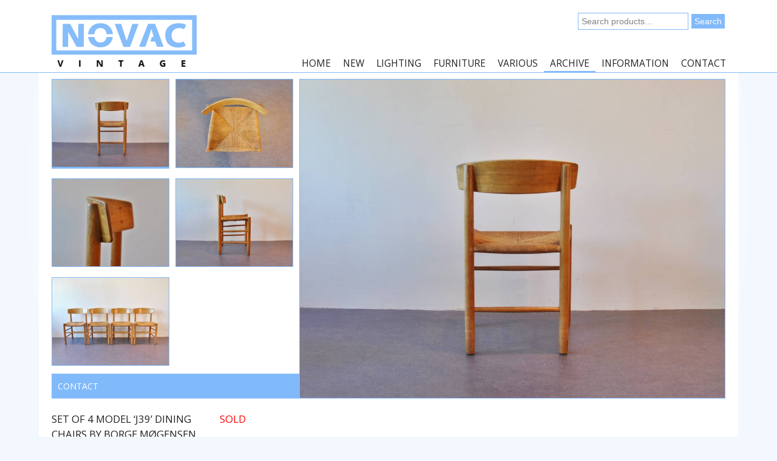

--- FILE ---
content_type: text/html; charset=UTF-8
request_url: https://novac-vintage.nl/shop/archive/set-4-model-j39-dining-chairs-borge-mogensen-fdb-mobler/
body_size: 12977
content:
<!DOCTYPE html>
<html lang="en-US">
	<head>
		<meta charset="UTF-8">
		<meta name="viewport" content="width=device-width, initial-scale=1">
		<title>Set of 4 model &#039;J39&#039; dining chairs by Borge Møgensen for FDB Møbler - NOVAC Vintage</title>
		<link rel="profile" href="https://gmpg.org/xfn/11">
		<link rel="icon" type="image/png" href="https://www.novac-vintage.nl/favicon.png">
		<script src="//code.jquery.com/jquery-1.10.2.js"></script>
		<script src="https://www.novac-vintage.nl/wp-content/themes/cool-collective-basis/js/jquery.waitforimages.min.js"></script>
		<script type="text/javascript">
			function positionFooter() {
				$('#content').waitForImages(function() {
					$('input.inputproduct').attr( 'value', $('h1.producttitle').text() );		
					$('.nv-gal-highlight').css('height', $('.nv-gal-highlight-img').height()+2 );
					$('.nv-gal-thumbnails').css('height', $('.nv-gal-highlight-img').height()+2 );
					var productWidth = Math.floor( $('.product').width() );
					var productHeight = Math.floor( ( productWidth / 1.333333333333333333333 ) - 2 );
					$('.product').css('width', productWidth + 'px');
					$('.product').css('height', productHeight + 'px');
					$('.cc-product').css('width', ( productWidth + 5 ) + 'px');
					$('.cc-product').css('height', ( productHeight + 5 ) + 'px');
					var neededMargin = ( ( ( $(window).width() * 0.95 ) * 0.962 ) / 50 );
					var headerHeight = 120;
					var contentHeight = $('#content').height();
					var productdescHeight = $('.product-desc-wrapper').height();
					var contactHeight = $('.contactinfo').height();
					var docHeight = $(window).height();
					var docWidth = $(window).width();
					var footerHeight = $('#ccfooterwrapper').height();			
					if ( productHeight > 2 ) {
						if ( $('.product').length > 3 ) {
							var footerBottom = $('#ccfooterwrapper').position().top + neededMargin + (2 * productHeight ) + footerHeight;
						} else {
							var footerBottom = $('#ccfooterwrapper').position().top + footerHeight;
						}
					} else {
						var footerBottom = headerHeight + contentHeight + footerHeight;

					}
					if ( check == true ) {
						if ( ( productdescHeight - 20 ) < ( contactHeight + 20 ) ) {
							var newContentHeight = contentHeight - productdescHeight + contactHeight - 30 + 'px';
							$('#content').css('height', newContentHeight );
						}
					} else {
						$('#content').css('height', 'auto');
					}
					$('#ccfooterwrapper').css('position', 'absolute');
					$('#ccfooterwrapper').css('left', '0');
					$('#ccfooterwrapper').css('width', '100%');
					$('#ccfooterwrapper').css('height', footerHeight );
					if (footerBottom < docHeight) {
						$('#ccfooterwrapper').css('position', 'absolute');
						if ( productHeight > 2 ) {
							$('#ccfooterwrapper').css('margin-top', (docHeight - footerBottom) + 'px');
						}
						else {
							$('#ccfooterwrapper').css('bottom', '0px');
						}
					}
					if ( $('li').hasClass('cc-single-products-link') ) {
						var mainWidth = $('#main').width();
						var mainHeight = ( $('#main').height() / 2 );
						var extraSpace = docWidth - mainWidth;
						if ( extraSpace > 100 ) {
							linkMargin = ( extraSpace - 100 ) / 8;
							if ( $('a').hasClass('next') ) {
								var nextLink = ( $('.next').prop('href') );
								$('.cc-product-next-link').attr( 'href', nextLink );
								$('div.cc-product-next').css('display','block');
								$('div.cc-product-next').css('top', mainHeight + 85 );
								$('div.cc-product-next').css('right', linkMargin );
							}
							if ( $('a').hasClass('prev') ) {
								var prevLink = ( $('.prev').prop('href') );
								$('.cc-product-prev-link').attr( 'href', prevLink );
								$('div.cc-product-prev').css('display','block');
								$('div.cc-product-prev').css('top', mainHeight + 85 );
								$('div.cc-product-prev').css('left', linkMargin );
							}
						}
						else {
							$('div.cc-product-next').css('display','none');
							$('div.cc-product-prev').css('display','none');
						}
					}
				});
			}
			var check = false;
			$(document).on("click", "a.contactreservebutton", function () {
				$("html, body").animate({ scrollTop: $(document).height() }, "slow");
				$( ".contactinfo" ).slideToggle( '200', function() {
					check = !(check);
					positionFooter();
				});
				return false;
			});
			$(document).on( {
				mouseenter: function(){
//					oldImg = ( $('.nv-gal-highlight-img').prop('src') );
					newImg = ( $(this).prop('rel') );
					checkSelect = ( $(this).prop('type') );
					$('a.changeprod').attr( 'type', 'not-selected' );
					$(this).attr( 'type', 'selected' );
					$('.nv-gal-highlight-img').attr( 'src', newImg );
					$(this).fadeIn();
				},
				mouseleave: function () {
//					$('.nv-gal-highlight-img').attr( 'src', oldImg );
			    }
			},'a.changeprod');
			</script>
		<meta name='robots' content='index, follow, max-image-preview:large, max-snippet:-1, max-video-preview:-1' />

	<!-- This site is optimized with the Yoast SEO plugin v26.8 - https://yoast.com/product/yoast-seo-wordpress/ -->
	<meta name="description" content="This set of 4 is a nice set from the first owner. All four chairs are in a very solid condition with signs from age and use. The papercord does show age" />
	<link rel="canonical" href="https://novac-vintage.nl/shop/archive/set-4-model-j39-dining-chairs-borge-mogensen-fdb-mobler/" />
	<meta property="og:locale" content="en_US" />
	<meta property="og:type" content="article" />
	<meta property="og:title" content="Set of 4 model &#039;J39&#039; dining chairs by Borge Møgensen for FDB Møbler - NOVAC Vintage" />
	<meta property="og:description" content="This set of 4 is a nice set from the first owner. All four chairs are in a very solid condition with signs from age and use. The papercord does show age" />
	<meta property="og:url" content="https://novac-vintage.nl/shop/archive/set-4-model-j39-dining-chairs-borge-mogensen-fdb-mobler/" />
	<meta property="og:site_name" content="NOVAC Vintage" />
	<meta property="article:modified_time" content="2016-03-10T21:26:41+00:00" />
	<meta property="og:image" content="https://novac-vintage.nl/wp-content/uploads/2015/10/DSC_0714.jpg" />
	<meta property="og:image:width" content="1200" />
	<meta property="og:image:height" content="900" />
	<meta property="og:image:type" content="image/jpeg" />
	<script type="application/ld+json" class="yoast-schema-graph">{"@context":"https://schema.org","@graph":[{"@type":"WebPage","@id":"https://novac-vintage.nl/shop/archive/set-4-model-j39-dining-chairs-borge-mogensen-fdb-mobler/","url":"https://novac-vintage.nl/shop/archive/set-4-model-j39-dining-chairs-borge-mogensen-fdb-mobler/","name":"Set of 4 model 'J39' dining chairs by Borge Møgensen for FDB Møbler - NOVAC Vintage","isPartOf":{"@id":"https://novac-vintage.nl/#website"},"primaryImageOfPage":{"@id":"https://novac-vintage.nl/shop/archive/set-4-model-j39-dining-chairs-borge-mogensen-fdb-mobler/#primaryimage"},"image":{"@id":"https://novac-vintage.nl/shop/archive/set-4-model-j39-dining-chairs-borge-mogensen-fdb-mobler/#primaryimage"},"thumbnailUrl":"https://novac-vintage.nl/wp-content/uploads/2015/10/DSC_0714.jpg","datePublished":"2015-10-01T13:26:16+00:00","dateModified":"2016-03-10T21:26:41+00:00","description":"This set of 4 is a nice set from the first owner. All four chairs are in a very solid condition with signs from age and use. The papercord does show age","breadcrumb":{"@id":"https://novac-vintage.nl/shop/archive/set-4-model-j39-dining-chairs-borge-mogensen-fdb-mobler/#breadcrumb"},"inLanguage":"en-US","potentialAction":[{"@type":"ReadAction","target":["https://novac-vintage.nl/shop/archive/set-4-model-j39-dining-chairs-borge-mogensen-fdb-mobler/"]}]},{"@type":"ImageObject","inLanguage":"en-US","@id":"https://novac-vintage.nl/shop/archive/set-4-model-j39-dining-chairs-borge-mogensen-fdb-mobler/#primaryimage","url":"https://novac-vintage.nl/wp-content/uploads/2015/10/DSC_0714.jpg","contentUrl":"https://novac-vintage.nl/wp-content/uploads/2015/10/DSC_0714.jpg","width":1200,"height":900},{"@type":"BreadcrumbList","@id":"https://novac-vintage.nl/shop/archive/set-4-model-j39-dining-chairs-borge-mogensen-fdb-mobler/#breadcrumb","itemListElement":[{"@type":"ListItem","position":1,"name":"Home","item":"https://novac-vintage.nl/"},{"@type":"ListItem","position":2,"name":"Home","item":"https://novac-vintage.nl/"},{"@type":"ListItem","position":3,"name":"Set of 4 model &#8216;J39&#8217; dining chairs by Borge Møgensen for FDB Møbler"}]},{"@type":"WebSite","@id":"https://novac-vintage.nl/#website","url":"https://novac-vintage.nl/","name":"NOVAC Vintage","description":"","publisher":{"@id":"https://novac-vintage.nl/#organization"},"potentialAction":[{"@type":"SearchAction","target":{"@type":"EntryPoint","urlTemplate":"https://novac-vintage.nl/?s={search_term_string}"},"query-input":{"@type":"PropertyValueSpecification","valueRequired":true,"valueName":"search_term_string"}}],"inLanguage":"en-US"},{"@type":"Organization","@id":"https://novac-vintage.nl/#organization","name":"NOVAC","url":"https://novac-vintage.nl/","logo":{"@type":"ImageObject","inLanguage":"en-US","@id":"https://novac-vintage.nl/#/schema/logo/image/","url":"https://novac-vintage.nl/wp-content/uploads/2014/02/novac-vintage-logo.png","contentUrl":"https://novac-vintage.nl/wp-content/uploads/2014/02/novac-vintage-logo.png","width":239,"height":85,"caption":"NOVAC"},"image":{"@id":"https://novac-vintage.nl/#/schema/logo/image/"}}]}</script>
	<!-- / Yoast SEO plugin. -->


<link rel="alternate" title="oEmbed (JSON)" type="application/json+oembed" href="https://novac-vintage.nl/wp-json/oembed/1.0/embed?url=https%3A%2F%2Fnovac-vintage.nl%2Fshop%2Farchive%2Fset-4-model-j39-dining-chairs-borge-mogensen-fdb-mobler%2F" />
<link rel="alternate" title="oEmbed (XML)" type="text/xml+oembed" href="https://novac-vintage.nl/wp-json/oembed/1.0/embed?url=https%3A%2F%2Fnovac-vintage.nl%2Fshop%2Farchive%2Fset-4-model-j39-dining-chairs-borge-mogensen-fdb-mobler%2F&#038;format=xml" />
<style id='wp-img-auto-sizes-contain-inline-css' type='text/css'>
img:is([sizes=auto i],[sizes^="auto," i]){contain-intrinsic-size:3000px 1500px}
/*# sourceURL=wp-img-auto-sizes-contain-inline-css */
</style>
<style id='wp-emoji-styles-inline-css' type='text/css'>

	img.wp-smiley, img.emoji {
		display: inline !important;
		border: none !important;
		box-shadow: none !important;
		height: 1em !important;
		width: 1em !important;
		margin: 0 0.07em !important;
		vertical-align: -0.1em !important;
		background: none !important;
		padding: 0 !important;
	}
/*# sourceURL=wp-emoji-styles-inline-css */
</style>
<link rel='stylesheet' id='wp-block-library-css' href='https://novac-vintage.nl/wp-includes/css/dist/block-library/style.min.css?ver=6.9' type='text/css' media='all' />
<link rel='stylesheet' id='wc-blocks-style-css' href='https://novac-vintage.nl/wp-content/plugins/woocommerce/assets/client/blocks/wc-blocks.css?ver=wc-10.4.3' type='text/css' media='all' />
<style id='global-styles-inline-css' type='text/css'>
:root{--wp--preset--aspect-ratio--square: 1;--wp--preset--aspect-ratio--4-3: 4/3;--wp--preset--aspect-ratio--3-4: 3/4;--wp--preset--aspect-ratio--3-2: 3/2;--wp--preset--aspect-ratio--2-3: 2/3;--wp--preset--aspect-ratio--16-9: 16/9;--wp--preset--aspect-ratio--9-16: 9/16;--wp--preset--color--black: #000000;--wp--preset--color--cyan-bluish-gray: #abb8c3;--wp--preset--color--white: #ffffff;--wp--preset--color--pale-pink: #f78da7;--wp--preset--color--vivid-red: #cf2e2e;--wp--preset--color--luminous-vivid-orange: #ff6900;--wp--preset--color--luminous-vivid-amber: #fcb900;--wp--preset--color--light-green-cyan: #7bdcb5;--wp--preset--color--vivid-green-cyan: #00d084;--wp--preset--color--pale-cyan-blue: #8ed1fc;--wp--preset--color--vivid-cyan-blue: #0693e3;--wp--preset--color--vivid-purple: #9b51e0;--wp--preset--gradient--vivid-cyan-blue-to-vivid-purple: linear-gradient(135deg,rgb(6,147,227) 0%,rgb(155,81,224) 100%);--wp--preset--gradient--light-green-cyan-to-vivid-green-cyan: linear-gradient(135deg,rgb(122,220,180) 0%,rgb(0,208,130) 100%);--wp--preset--gradient--luminous-vivid-amber-to-luminous-vivid-orange: linear-gradient(135deg,rgb(252,185,0) 0%,rgb(255,105,0) 100%);--wp--preset--gradient--luminous-vivid-orange-to-vivid-red: linear-gradient(135deg,rgb(255,105,0) 0%,rgb(207,46,46) 100%);--wp--preset--gradient--very-light-gray-to-cyan-bluish-gray: linear-gradient(135deg,rgb(238,238,238) 0%,rgb(169,184,195) 100%);--wp--preset--gradient--cool-to-warm-spectrum: linear-gradient(135deg,rgb(74,234,220) 0%,rgb(151,120,209) 20%,rgb(207,42,186) 40%,rgb(238,44,130) 60%,rgb(251,105,98) 80%,rgb(254,248,76) 100%);--wp--preset--gradient--blush-light-purple: linear-gradient(135deg,rgb(255,206,236) 0%,rgb(152,150,240) 100%);--wp--preset--gradient--blush-bordeaux: linear-gradient(135deg,rgb(254,205,165) 0%,rgb(254,45,45) 50%,rgb(107,0,62) 100%);--wp--preset--gradient--luminous-dusk: linear-gradient(135deg,rgb(255,203,112) 0%,rgb(199,81,192) 50%,rgb(65,88,208) 100%);--wp--preset--gradient--pale-ocean: linear-gradient(135deg,rgb(255,245,203) 0%,rgb(182,227,212) 50%,rgb(51,167,181) 100%);--wp--preset--gradient--electric-grass: linear-gradient(135deg,rgb(202,248,128) 0%,rgb(113,206,126) 100%);--wp--preset--gradient--midnight: linear-gradient(135deg,rgb(2,3,129) 0%,rgb(40,116,252) 100%);--wp--preset--font-size--small: 13px;--wp--preset--font-size--medium: 20px;--wp--preset--font-size--large: 36px;--wp--preset--font-size--x-large: 42px;--wp--preset--spacing--20: 0.44rem;--wp--preset--spacing--30: 0.67rem;--wp--preset--spacing--40: 1rem;--wp--preset--spacing--50: 1.5rem;--wp--preset--spacing--60: 2.25rem;--wp--preset--spacing--70: 3.38rem;--wp--preset--spacing--80: 5.06rem;--wp--preset--shadow--natural: 6px 6px 9px rgba(0, 0, 0, 0.2);--wp--preset--shadow--deep: 12px 12px 50px rgba(0, 0, 0, 0.4);--wp--preset--shadow--sharp: 6px 6px 0px rgba(0, 0, 0, 0.2);--wp--preset--shadow--outlined: 6px 6px 0px -3px rgb(255, 255, 255), 6px 6px rgb(0, 0, 0);--wp--preset--shadow--crisp: 6px 6px 0px rgb(0, 0, 0);}:where(.is-layout-flex){gap: 0.5em;}:where(.is-layout-grid){gap: 0.5em;}body .is-layout-flex{display: flex;}.is-layout-flex{flex-wrap: wrap;align-items: center;}.is-layout-flex > :is(*, div){margin: 0;}body .is-layout-grid{display: grid;}.is-layout-grid > :is(*, div){margin: 0;}:where(.wp-block-columns.is-layout-flex){gap: 2em;}:where(.wp-block-columns.is-layout-grid){gap: 2em;}:where(.wp-block-post-template.is-layout-flex){gap: 1.25em;}:where(.wp-block-post-template.is-layout-grid){gap: 1.25em;}.has-black-color{color: var(--wp--preset--color--black) !important;}.has-cyan-bluish-gray-color{color: var(--wp--preset--color--cyan-bluish-gray) !important;}.has-white-color{color: var(--wp--preset--color--white) !important;}.has-pale-pink-color{color: var(--wp--preset--color--pale-pink) !important;}.has-vivid-red-color{color: var(--wp--preset--color--vivid-red) !important;}.has-luminous-vivid-orange-color{color: var(--wp--preset--color--luminous-vivid-orange) !important;}.has-luminous-vivid-amber-color{color: var(--wp--preset--color--luminous-vivid-amber) !important;}.has-light-green-cyan-color{color: var(--wp--preset--color--light-green-cyan) !important;}.has-vivid-green-cyan-color{color: var(--wp--preset--color--vivid-green-cyan) !important;}.has-pale-cyan-blue-color{color: var(--wp--preset--color--pale-cyan-blue) !important;}.has-vivid-cyan-blue-color{color: var(--wp--preset--color--vivid-cyan-blue) !important;}.has-vivid-purple-color{color: var(--wp--preset--color--vivid-purple) !important;}.has-black-background-color{background-color: var(--wp--preset--color--black) !important;}.has-cyan-bluish-gray-background-color{background-color: var(--wp--preset--color--cyan-bluish-gray) !important;}.has-white-background-color{background-color: var(--wp--preset--color--white) !important;}.has-pale-pink-background-color{background-color: var(--wp--preset--color--pale-pink) !important;}.has-vivid-red-background-color{background-color: var(--wp--preset--color--vivid-red) !important;}.has-luminous-vivid-orange-background-color{background-color: var(--wp--preset--color--luminous-vivid-orange) !important;}.has-luminous-vivid-amber-background-color{background-color: var(--wp--preset--color--luminous-vivid-amber) !important;}.has-light-green-cyan-background-color{background-color: var(--wp--preset--color--light-green-cyan) !important;}.has-vivid-green-cyan-background-color{background-color: var(--wp--preset--color--vivid-green-cyan) !important;}.has-pale-cyan-blue-background-color{background-color: var(--wp--preset--color--pale-cyan-blue) !important;}.has-vivid-cyan-blue-background-color{background-color: var(--wp--preset--color--vivid-cyan-blue) !important;}.has-vivid-purple-background-color{background-color: var(--wp--preset--color--vivid-purple) !important;}.has-black-border-color{border-color: var(--wp--preset--color--black) !important;}.has-cyan-bluish-gray-border-color{border-color: var(--wp--preset--color--cyan-bluish-gray) !important;}.has-white-border-color{border-color: var(--wp--preset--color--white) !important;}.has-pale-pink-border-color{border-color: var(--wp--preset--color--pale-pink) !important;}.has-vivid-red-border-color{border-color: var(--wp--preset--color--vivid-red) !important;}.has-luminous-vivid-orange-border-color{border-color: var(--wp--preset--color--luminous-vivid-orange) !important;}.has-luminous-vivid-amber-border-color{border-color: var(--wp--preset--color--luminous-vivid-amber) !important;}.has-light-green-cyan-border-color{border-color: var(--wp--preset--color--light-green-cyan) !important;}.has-vivid-green-cyan-border-color{border-color: var(--wp--preset--color--vivid-green-cyan) !important;}.has-pale-cyan-blue-border-color{border-color: var(--wp--preset--color--pale-cyan-blue) !important;}.has-vivid-cyan-blue-border-color{border-color: var(--wp--preset--color--vivid-cyan-blue) !important;}.has-vivid-purple-border-color{border-color: var(--wp--preset--color--vivid-purple) !important;}.has-vivid-cyan-blue-to-vivid-purple-gradient-background{background: var(--wp--preset--gradient--vivid-cyan-blue-to-vivid-purple) !important;}.has-light-green-cyan-to-vivid-green-cyan-gradient-background{background: var(--wp--preset--gradient--light-green-cyan-to-vivid-green-cyan) !important;}.has-luminous-vivid-amber-to-luminous-vivid-orange-gradient-background{background: var(--wp--preset--gradient--luminous-vivid-amber-to-luminous-vivid-orange) !important;}.has-luminous-vivid-orange-to-vivid-red-gradient-background{background: var(--wp--preset--gradient--luminous-vivid-orange-to-vivid-red) !important;}.has-very-light-gray-to-cyan-bluish-gray-gradient-background{background: var(--wp--preset--gradient--very-light-gray-to-cyan-bluish-gray) !important;}.has-cool-to-warm-spectrum-gradient-background{background: var(--wp--preset--gradient--cool-to-warm-spectrum) !important;}.has-blush-light-purple-gradient-background{background: var(--wp--preset--gradient--blush-light-purple) !important;}.has-blush-bordeaux-gradient-background{background: var(--wp--preset--gradient--blush-bordeaux) !important;}.has-luminous-dusk-gradient-background{background: var(--wp--preset--gradient--luminous-dusk) !important;}.has-pale-ocean-gradient-background{background: var(--wp--preset--gradient--pale-ocean) !important;}.has-electric-grass-gradient-background{background: var(--wp--preset--gradient--electric-grass) !important;}.has-midnight-gradient-background{background: var(--wp--preset--gradient--midnight) !important;}.has-small-font-size{font-size: var(--wp--preset--font-size--small) !important;}.has-medium-font-size{font-size: var(--wp--preset--font-size--medium) !important;}.has-large-font-size{font-size: var(--wp--preset--font-size--large) !important;}.has-x-large-font-size{font-size: var(--wp--preset--font-size--x-large) !important;}
/*# sourceURL=global-styles-inline-css */
</style>

<style id='classic-theme-styles-inline-css' type='text/css'>
/*! This file is auto-generated */
.wp-block-button__link{color:#fff;background-color:#32373c;border-radius:9999px;box-shadow:none;text-decoration:none;padding:calc(.667em + 2px) calc(1.333em + 2px);font-size:1.125em}.wp-block-file__button{background:#32373c;color:#fff;text-decoration:none}
/*# sourceURL=/wp-includes/css/classic-themes.min.css */
</style>
<link rel='stylesheet' id='contact-form-7-css' href='https://novac-vintage.nl/wp-content/plugins/contact-form-7/includes/css/styles.css?ver=6.1.4' type='text/css' media='all' />
<style id='contact-form-7-inline-css' type='text/css'>
.wpcf7 .wpcf7-recaptcha iframe {margin-bottom: 0;}.wpcf7 .wpcf7-recaptcha[data-align="center"] > div {margin: 0 auto;}.wpcf7 .wpcf7-recaptcha[data-align="right"] > div {margin: 0 0 0 auto;}
/*# sourceURL=contact-form-7-inline-css */
</style>
<link rel='stylesheet' id='woocommerce-layout-css' href='https://novac-vintage.nl/wp-content/plugins/woocommerce/assets/css/woocommerce-layout.css?ver=10.4.3' type='text/css' media='all' />
<link rel='stylesheet' id='woocommerce-smallscreen-css' href='https://novac-vintage.nl/wp-content/plugins/woocommerce/assets/css/woocommerce-smallscreen.css?ver=10.4.3' type='text/css' media='only screen and (max-width: 768px)' />
<link rel='stylesheet' id='woocommerce-general-css' href='https://novac-vintage.nl/wp-content/plugins/woocommerce/assets/css/woocommerce.css?ver=10.4.3' type='text/css' media='all' />
<style id='woocommerce-inline-inline-css' type='text/css'>
.woocommerce form .form-row .required { visibility: visible; }
/*# sourceURL=woocommerce-inline-inline-css */
</style>
<link rel='stylesheet' id='cool-collective-basis-style-css' href='https://novac-vintage.nl/wp-content/themes/cool-collective-basis/style.css?ver=6.9' type='text/css' media='all' />
<script type="text/javascript" src="https://novac-vintage.nl/wp-includes/js/jquery/jquery.min.js?ver=3.7.1" id="jquery-core-js"></script>
<script type="text/javascript" src="https://novac-vintage.nl/wp-includes/js/jquery/jquery-migrate.min.js?ver=3.4.1" id="jquery-migrate-js"></script>
<script type="text/javascript" src="https://novac-vintage.nl/wp-content/plugins/woocommerce/assets/js/jquery-blockui/jquery.blockUI.min.js?ver=2.7.0-wc.10.4.3" id="wc-jquery-blockui-js" defer="defer" data-wp-strategy="defer"></script>
<script type="text/javascript" id="wc-add-to-cart-js-extra">
/* <![CDATA[ */
var wc_add_to_cart_params = {"ajax_url":"/wp-admin/admin-ajax.php","wc_ajax_url":"/?wc-ajax=%%endpoint%%","i18n_view_cart":"View cart","cart_url":"https://novac-vintage.nl","is_cart":"","cart_redirect_after_add":"no"};
//# sourceURL=wc-add-to-cart-js-extra
/* ]]> */
</script>
<script type="text/javascript" src="https://novac-vintage.nl/wp-content/plugins/woocommerce/assets/js/frontend/add-to-cart.min.js?ver=10.4.3" id="wc-add-to-cart-js" defer="defer" data-wp-strategy="defer"></script>
<script type="text/javascript" id="wc-single-product-js-extra">
/* <![CDATA[ */
var wc_single_product_params = {"i18n_required_rating_text":"Please select a rating","i18n_rating_options":["1 of 5 stars","2 of 5 stars","3 of 5 stars","4 of 5 stars","5 of 5 stars"],"i18n_product_gallery_trigger_text":"View full-screen image gallery","review_rating_required":"yes","flexslider":{"rtl":false,"animation":"slide","smoothHeight":true,"directionNav":false,"controlNav":"thumbnails","slideshow":false,"animationSpeed":500,"animationLoop":false,"allowOneSlide":false},"zoom_enabled":"","zoom_options":[],"photoswipe_enabled":"","photoswipe_options":{"shareEl":false,"closeOnScroll":false,"history":false,"hideAnimationDuration":0,"showAnimationDuration":0},"flexslider_enabled":""};
//# sourceURL=wc-single-product-js-extra
/* ]]> */
</script>
<script type="text/javascript" src="https://novac-vintage.nl/wp-content/plugins/woocommerce/assets/js/frontend/single-product.min.js?ver=10.4.3" id="wc-single-product-js" defer="defer" data-wp-strategy="defer"></script>
<script type="text/javascript" src="https://novac-vintage.nl/wp-content/plugins/woocommerce/assets/js/js-cookie/js.cookie.min.js?ver=2.1.4-wc.10.4.3" id="wc-js-cookie-js" defer="defer" data-wp-strategy="defer"></script>
<script type="text/javascript" id="woocommerce-js-extra">
/* <![CDATA[ */
var woocommerce_params = {"ajax_url":"/wp-admin/admin-ajax.php","wc_ajax_url":"/?wc-ajax=%%endpoint%%","i18n_password_show":"Show password","i18n_password_hide":"Hide password"};
//# sourceURL=woocommerce-js-extra
/* ]]> */
</script>
<script type="text/javascript" src="https://novac-vintage.nl/wp-content/plugins/woocommerce/assets/js/frontend/woocommerce.min.js?ver=10.4.3" id="woocommerce-js" defer="defer" data-wp-strategy="defer"></script>
<link rel="https://api.w.org/" href="https://novac-vintage.nl/wp-json/" /><link rel="alternate" title="JSON" type="application/json" href="https://novac-vintage.nl/wp-json/wp/v2/product/2283" /><link href='https://fonts.googleapis.com/css?family=Open+Sans' rel='stylesheet' type='text/css'><link href='https://fonts.googleapis.com/css?family=Open+Sans' rel='stylesheet' type='text/css'><link href='https://fonts.googleapis.com/css?family=Open+Sans' rel='stylesheet' type='text/css'>    <style type="text/css">
	 	html,
		body {
			background-color: #f3f8ff;
	    	color: #212121;
			min-height: 100%;
								background-image: url('https://novac-vintage.nl/wp-content/uploads/2014/02/novac-achtergrond.jpg');
					filter: progid:DXImageTransform.Microsoft.AlphaImageLoader(src='https://novac-vintage.nl/wp-content/uploads/2014/02/novac-achtergrond.jpg', sizingMethod="scale");
					-ms-filter: "progid:DXImageTransform.Microsoft.AlphaImageLoader(src='https://novac-vintage.nl/wp-content/uploads/2014/02/novac-achtergrond.jpg', sizingMethod='scale')";
					background-attachment: fixed;
					background-position: center center;
					background-size: cover;
					-moz-background-size: cover;
					-webkit-background-size: cover;
						font-size: 14px;
			font-family:Open Sans, Times, sans-serif;
			line-height: 21px;
		}
		#ccwrapper {
 		width: 90%;	 	}
	 	.ccwrapper {
	 		margin: 0 auto;
	 		height: 100%;
	 		position: relative;
 		width: 90%;	 	}
		header#ccheader {
								position: fixed;
					top: 0px;
					margin-top: 0px;
					left: 0px;
					width: 100%;
					z-index: 10;
						 	 		background-color: #ffffff;
						height: 120px;
		}
		header#ccheader,
		#ccfooter {
			color: #ffffff;
		}
		.hoofd,
		.onderpaneel,
		.site-info {
								padding: 1.8%;
					}
		.nav li {
						 		padding: 0 0.9% 0.45%;
		 			}
				.menu li,
		.nav li {
			font-size: 15.4px;
			font-family: Open Sans, Times, sans-serif;
			text-transform: uppercase;font-weight: normal;		}
		.menu li {
			padding: 0 3% 2%;		}
		#secondary ul.menu ul.sub-menu {
			top: 0px;
								}
		#secondary ul.menu li {
			width: 96.4%;
		}
		.menu li:first-child,
		.nav li:first-child {
							padding-left: 1.8%;
	 				}
		.nav li a,
		.nav li a:visited,
		#ccfooter a {
			color: #212121;
		}
		.nav li a:hover,
		#ccfooter a:hover { 
			color: #81bafa;
		}
		.nav li a:active,
		.nav li.current_page_item a,
		.nav li.current_page_ancestor a, 
		.nav li.current_page_parent a,
		.nav li.current_menu_item a,
		.nav li.current-menu-ancestor a,
		.nav li.current-category-parent a {
			color: #81bafa;
		}
		.nav li.current_page_item,
		.nav li.current_page_ancestor, 
		.nav li.current_page_parent,
		.nav li.current_menu_item,
		.nav li.current-menu-ancestor,
		.nav li.current-category-parent,
		.nav li:hover { 
			background-color: #ffffff; 
		}
						.hoofdmenu {
					padding: 0 0.9%;
					float: right;
				}
				.nav li {
					padding: 4px 8px;
				}
				.nav li:first-child {
					padding-left: 8px;
				}
		#primary { float: none; clear: both; width: 100%; }	
	 	#content {
	 							margin-top: 120px;
								background-color: transparent;
			 					padding: 1.8% 0;
		 			}
		#main {
			margin-left: 1.8% ;
			padding-right: 1.8% ;
		}
		#secondary .aside,
		.onderpaneel {
			border:solid 0px #000000;
			-moz-border-radius: 0px;
			-webkit-border-radius: 0px;
			border-radius: 0px;
		}
		#elementen {
													margin-right: 7.2%;
		 							}
		#elementen .aside {
						 		padding: 7.2%;
					margin-bottom: 7.2%;
		 			}
		#elementen .aside:first-child {
													padding: 0 7.2% 7.2%;
		 							}
		.footer {
			margin: 0 0 1.8%;
		}
						#ccfooter {
					background-color: #81bafa; 
				}
				.onderpaneel {
						margin: 0 0.9%;
		}
		.onderpaneel:first-child {
			margin-left: 0%;
		}
		.onderpaneel:last-child,
		.amount-2 .onderpaneel + .onderpaneel,
		.amount-3 .onderpaneel + .onderpaneel + .onderpaneel,
		.amount-4 .onderpaneel + .onderpaneel + .onderpaneel + .onderpaneel {
			margin-right: 0%;
		}
		.amount-1 .onderpaneel {
			width: 100%;
		}
		.amount-2 .onderpaneel {
			width: 49.1%;
		}
		.amount-3 .onderpaneel {
			width: 32.133333333333%;
		}
		.amount-4 .onderpaneel {
			width: 23.65%;
		}
		a,
		a:active {
								text-decoration: none;
						color: #81bafa;
		}
		a:hover {
								text-decoration: none;
						color: #212121;
		}
		a:visited { 
								text-decoration: none;
						color: #81bafa;
		}
				h1,
		h2,
		h3,
		h4,
		h5,
		h6 {
			font-size: 16.8px;
			line-height: 150%;
			font-family:Open Sans, Times, sans-serif;
			text-transform: uppercase;font-weight: normal;		}
		h1 a,
		h2 a,
		h3 a,
		h4 a,
		h5 a,
		h6 a {
			text-decoration: none;
		}
		h1 a:hover,
		h2 a:hover,
		h3 a:hover,
		h4 a:hover,
		h5 a:hover,
		h6 a:hover {
			text-decoration: none;
		}
		h1 {
			line-height: 25.2px;
		}
		h2 {
			font-size: 16.333333333333px;
			line-height: 24.5px;
		}
		h3 {
			font-size: 15.866666666667px;
			line-height: 23.8px;
		}

		h4 {
			font-size: 15.4px;
			line-height: 23.1px;
		}
		h5 {
			font-size: 14.933333333333px;
			line-height: 22.4px;
		}
		h6 {
			font-size: 14.466666666667px;
			line-height: 21.7px;
		}
		blockquote {
			font-family:Courier;
		}
    </style>
		<noscript><style>.woocommerce-product-gallery{ opacity: 1 !important; }</style></noscript>
		</head>
	<body class="wp-singular product-template-default single single-product postid-2283 wp-theme-cool-collective-basis theme-cool-collective-basis woocommerce woocommerce-page woocommerce-no-js">
	<div id="fb-root"></div>
<script>(function(d, s, id) {
  var js, fjs = d.getElementsByTagName(s)[0];
  if (d.getElementById(id)) return;
  js = d.createElement(s); js.id = id;
  js.src = "//connect.facebook.net/nl_NL/all.js#xfbml=1";
  fjs.parentNode.insertBefore(js, fjs);
}(document, 'script', 'facebook-jssdk'));</script>
<a class="cc-product-prev-link" href=""><div class="cc-product-prev"></div></a>
<a class="cc-product-next-link" href=""><div class="cc-product-next"></div></a>
		<div id="ccwrapper">
			<div id="page" class="hfeed site">
								<div class="wrapper">
					<header id="ccheader" class="site-header" role="banner">
						<div class="ccwrapper">
						<div class="hoofd">
							<div class="site-branding">
																		<a href="https://novac-vintage.nl/" rel="home">
										<img id="logo" src="https://novac-vintage.nl/wp-content/uploads/2014/02/novac-vintage-logo.png" alt="logo"></a>							</div>
							
<div class="topbar">
	<div class="topbaralign">
						<div id="woocommerce_product_search-2" class="widget woocommerce widget_product_search"><form role="search" method="get" class="woocommerce-product-search" action="https://novac-vintage.nl/">
	<label class="screen-reader-text" for="woocommerce-product-search-field-0">Search for:</label>
	<input type="search" id="woocommerce-product-search-field-0" class="search-field" placeholder="Search products&hellip;" value="" name="s" />
	<button type="submit" value="Search" class="">Search</button>
	<input type="hidden" name="post_type" value="product" />
</form>
</div>	</div>
</div>
						</div> <!-- hoofd -->
						<div id="site-navigation" class="nav main-navigation navigatie-kleur" role="navigation">
							<h1 class="menu-toggle">Menu</h1>
							<a class="skip-link screen-reader-text" href="#content">Skip to content</a>
							<div class="menu-main-menu-container"><ul id="menu-main-menu" class="hoofdmenu"><li id="menu-item-34" class="menu-item menu-item-type-custom menu-item-object-custom menu-item-home menu-item-34"><a href="https://novac-vintage.nl/">Home</a></li>
<li id="menu-item-23" class="menu-item menu-item-type-taxonomy menu-item-object-product_cat menu-item-23"><a href="https://novac-vintage.nl/product-category/new/">New</a></li>
<li id="menu-item-7043" class="menu-item menu-item-type-taxonomy menu-item-object-product_cat menu-item-has-children menu-item-7043"><a href="https://novac-vintage.nl/product-category/lighting/all-lamps/">Lighting</a>
<ul class="sub-menu">
	<li id="menu-item-17" class="menu-item menu-item-type-taxonomy menu-item-object-product_cat menu-item-17"><a href="https://novac-vintage.nl/product-category/lighting/all-lamps/">All lamps</a></li>
	<li id="menu-item-21" class="menu-item menu-item-type-taxonomy menu-item-object-product_cat menu-item-21"><a href="https://novac-vintage.nl/product-category/lighting/hanging-lamps/">Hanging lamps</a></li>
	<li id="menu-item-22" class="menu-item menu-item-type-taxonomy menu-item-object-product_cat menu-item-22"><a href="https://novac-vintage.nl/product-category/lighting/wall-lamps/">Wall lamps</a></li>
	<li id="menu-item-18" class="menu-item menu-item-type-taxonomy menu-item-object-product_cat menu-item-18"><a href="https://novac-vintage.nl/product-category/lighting/ceiling-lamps/">Ceiling lamps</a></li>
	<li id="menu-item-20" class="menu-item menu-item-type-taxonomy menu-item-object-product_cat menu-item-20"><a href="https://novac-vintage.nl/product-category/lighting/floor-lamps/">Floor lamps</a></li>
	<li id="menu-item-19" class="menu-item menu-item-type-taxonomy menu-item-object-product_cat menu-item-19"><a href="https://novac-vintage.nl/product-category/lighting/desk-lamps/">Desk lamps</a></li>
</ul>
</li>
<li id="menu-item-15" class="menu-item menu-item-type-taxonomy menu-item-object-product_cat menu-item-15"><a href="https://novac-vintage.nl/product-category/furniture/">Furniture</a></li>
<li id="menu-item-7195" class="menu-item menu-item-type-taxonomy menu-item-object-product_cat menu-item-has-children menu-item-7195"><a href="https://novac-vintage.nl/product-category/various-products/">Various</a>
<ul class="sub-menu">
	<li id="menu-item-10688" class="menu-item menu-item-type-taxonomy menu-item-object-product_cat menu-item-10688"><a href="https://novac-vintage.nl/product-category/various-products/">All various</a></li>
	<li id="menu-item-10687" class="menu-item menu-item-type-taxonomy menu-item-object-product_cat menu-item-10687"><a href="https://novac-vintage.nl/product-category/various-products/magis/">MAGIS</a></li>
</ul>
</li>
<li id="menu-item-24" class="menu-item menu-item-type-taxonomy menu-item-object-product_cat current-product-ancestor current-menu-parent current-product-parent menu-item-24"><a href="https://novac-vintage.nl/product-category/archive/">Archive</a></li>
<li id="menu-item-14" class="menu-item menu-item-type-post_type menu-item-object-page menu-item-has-children menu-item-14"><a href="https://novac-vintage.nl/information/">Information</a>
<ul class="sub-menu">
	<li id="menu-item-31" class="menu-item menu-item-type-post_type menu-item-object-page menu-item-31"><a href="https://novac-vintage.nl/information/shipping/">About transport</a></li>
	<li id="menu-item-30" class="menu-item menu-item-type-post_type menu-item-object-page menu-item-30"><a href="https://novac-vintage.nl/information/about-novac/">About NOVAC</a></li>
</ul>
</li>
<li id="menu-item-13" class="menu-item menu-item-type-post_type menu-item-object-page menu-item-13"><a href="https://novac-vintage.nl/contact/">Contact</a></li>
</ul></div>						</div><!-- #site-navigation -->
			</div>
					</header><!-- #masthead -->
				</div><!-- wrapper -->
				<div class="wrapper">
					<div id="content" class="site-content ">
						
	<div id="primary" class="content-area">
		<main id="main" class="site-main" role="main">
			
<div class="woocommerce-notices-wrapper"></div>
<div class="webshop-product" itemscope itemtype="http://schema.org/Product" id="product-2283">

<div class="nv-gal">
<div class="nv-gal-thumbnails"><a class="changeprod" href="https://novac-vintage.nl/wp-content/uploads/2015/10/DSC_0723-1200x900.jpg" title="Set of 4 model &#8216;J39&#8217; dining chairs by Borge Møgensen for FDB Møbler" data-rel="prettyPhoto[product-gallery]" rel="https://novac-vintage.nl/wp-content/uploads/2015/10/DSC_0723-1200x900.jpg" type="selected"><div class="nv-gal-thumbnail"><img width="300" height="225" src="https://novac-vintage.nl/wp-content/uploads/2015/10/DSC_0723-300x225.jpg" class="attachment-thumbnail size-thumbnail" alt="" decoding="async" fetchpriority="high" srcset="https://novac-vintage.nl/wp-content/uploads/2015/10/DSC_0723-300x225.jpg 300w, https://novac-vintage.nl/wp-content/uploads/2015/10/DSC_0723-600x450.jpg 600w, https://novac-vintage.nl/wp-content/uploads/2015/10/DSC_0723.jpg 1200w" sizes="(max-width: 300px) 100vw, 300px" /></div></a><a class="changeprod" href="https://novac-vintage.nl/wp-content/uploads/2015/10/DSC_0729-1200x900.jpg" title="Set of 4 model &#8216;J39&#8217; dining chairs by Borge Møgensen for FDB Møbler" data-rel="prettyPhoto[product-gallery]" rel="https://novac-vintage.nl/wp-content/uploads/2015/10/DSC_0729-1200x900.jpg" type="not-selected"><div class="nv-gal-thumbnail"><img width="300" height="225" src="https://novac-vintage.nl/wp-content/uploads/2015/10/DSC_0729-300x225.jpg" class="attachment-thumbnail size-thumbnail" alt="" decoding="async" srcset="https://novac-vintage.nl/wp-content/uploads/2015/10/DSC_0729-300x226.jpg 300w, https://novac-vintage.nl/wp-content/uploads/2015/10/DSC_0729-598x450.jpg 598w, https://novac-vintage.nl/wp-content/uploads/2015/10/DSC_0729-600x450.jpg 600w, https://novac-vintage.nl/wp-content/uploads/2015/10/DSC_0729-1200x900.jpg 1200w, https://novac-vintage.nl/wp-content/uploads/2015/10/DSC_0729.jpg 1196w" sizes="(max-width: 300px) 100vw, 300px" /></div></a><a class="changeprod" href="https://novac-vintage.nl/wp-content/uploads/2015/10/DSC_0726-1200x900.jpg" title="Set of 4 model &#8216;J39&#8217; dining chairs by Borge Møgensen for FDB Møbler" data-rel="prettyPhoto[product-gallery]" rel="https://novac-vintage.nl/wp-content/uploads/2015/10/DSC_0726-1200x900.jpg" type="not-selected"><div class="nv-gal-thumbnail"><img width="300" height="225" src="https://novac-vintage.nl/wp-content/uploads/2015/10/DSC_0726-300x225.jpg" class="attachment-thumbnail size-thumbnail" alt="" decoding="async" srcset="https://novac-vintage.nl/wp-content/uploads/2015/10/DSC_0726-300x225.jpg 300w, https://novac-vintage.nl/wp-content/uploads/2015/10/DSC_0726-600x450.jpg 600w, https://novac-vintage.nl/wp-content/uploads/2015/10/DSC_0726.jpg 1200w" sizes="(max-width: 300px) 100vw, 300px" /></div></a><a class="changeprod" href="https://novac-vintage.nl/wp-content/uploads/2015/10/DSC_0724-1200x900.jpg" title="Set of 4 model &#8216;J39&#8217; dining chairs by Borge Møgensen for FDB Møbler" data-rel="prettyPhoto[product-gallery]" rel="https://novac-vintage.nl/wp-content/uploads/2015/10/DSC_0724-1200x900.jpg" type="not-selected"><div class="nv-gal-thumbnail"><img width="300" height="225" src="https://novac-vintage.nl/wp-content/uploads/2015/10/DSC_0724-300x225.jpg" class="attachment-thumbnail size-thumbnail" alt="" decoding="async" loading="lazy" srcset="https://novac-vintage.nl/wp-content/uploads/2015/10/DSC_0724-300x225.jpg 300w, https://novac-vintage.nl/wp-content/uploads/2015/10/DSC_0724-600x450.jpg 600w, https://novac-vintage.nl/wp-content/uploads/2015/10/DSC_0724.jpg 1200w" sizes="auto, (max-width: 300px) 100vw, 300px" /></div></a><a class="changeprod" href="https://novac-vintage.nl/wp-content/uploads/2015/10/DSC_0714-1200x900.jpg" title="Set of 4 model &#8216;J39&#8217; dining chairs by Borge Møgensen for FDB Møbler" data-rel="prettyPhoto[product-gallery]" rel="https://novac-vintage.nl/wp-content/uploads/2015/10/DSC_0714-1200x900.jpg" type="not-selected"><div class="nv-gal-thumbnail"><img width="300" height="225" src="https://novac-vintage.nl/wp-content/uploads/2015/10/DSC_0714-300x225.jpg" class="attachment-thumbnail size-thumbnail" alt="" decoding="async" loading="lazy" srcset="https://novac-vintage.nl/wp-content/uploads/2015/10/DSC_0714-300x225.jpg 300w, https://novac-vintage.nl/wp-content/uploads/2015/10/DSC_0714-600x450.jpg 600w, https://novac-vintage.nl/wp-content/uploads/2015/10/DSC_0714.jpg 1200w" sizes="auto, (max-width: 300px) 100vw, 300px" /></div></a><div class="clear"></div>
			<div class="contactreservewrap">
				<a href="#" class="contactreservebutton">
					<div class="contactreserve">Contact</div>
				</a>
			</div>
		</div>	<div class="nv-gal-highlight">
		<a href="https://novac-vintage.nl/wp-content/uploads/2015/10/DSC_0723-1200x900.jpg" data-rel="prettyPhoto[product-gallery]">
			<img class="nv-gal-highlight-img" src="https://novac-vintage.nl/wp-content/uploads/2015/10/DSC_0723-1200x900.jpg">
		</a>
	</div>
	<div class="clear"></div>
	</div>
	<div class="empty">
		<div class="contactinfo clear">
			<div class="freepadding">
				
<div class="wpcf7 no-js" id="wpcf7-f73-p2283-o1" lang="en-US" dir="ltr" data-wpcf7-id="73">
<div class="screen-reader-response"><p role="status" aria-live="polite" aria-atomic="true"></p> <ul></ul></div>
<form action="/shop/archive/set-4-model-j39-dining-chairs-borge-mogensen-fdb-mobler/#wpcf7-f73-p2283-o1" method="post" class="wpcf7-form init" aria-label="Contact form" novalidate="novalidate" data-status="init">
<fieldset class="hidden-fields-container"><input type="hidden" name="_wpcf7" value="73" /><input type="hidden" name="_wpcf7_version" value="6.1.4" /><input type="hidden" name="_wpcf7_locale" value="en_US" /><input type="hidden" name="_wpcf7_unit_tag" value="wpcf7-f73-p2283-o1" /><input type="hidden" name="_wpcf7_container_post" value="2283" /><input type="hidden" name="_wpcf7_posted_data_hash" value="" /><input type="hidden" name="_wpcf7_recaptcha_response" value="" />
</fieldset>
<div class="productheader">
	<div class="freepadding">
		<p class="inputhidden"><span class="wpcf7-form-control-wrap" data-name="text-199"><input size="40" maxlength="400" class="wpcf7-form-control wpcf7-text inputproduct" aria-invalid="false" value="" type="text" name="text-199" /></span>
		</p>
		<p><span class="wpcf7-form-control-wrap" data-name="your-name"><input size="40" maxlength="400" class="wpcf7-form-control wpcf7-text wpcf7-validates-as-required" aria-required="true" aria-invalid="false" placeholder="Name (required)" value="" type="text" name="your-name" /></span>
		</p>
		<p><span class="wpcf7-form-control-wrap" data-name="address-line-one"><input size="40" maxlength="400" class="wpcf7-form-control wpcf7-text" aria-invalid="false" placeholder="Address line 1" value="" type="text" name="address-line-one" /></span>
		</p>
		<p><span class="wpcf7-form-control-wrap" data-name="address-line-two"><input size="40" maxlength="400" class="wpcf7-form-control wpcf7-text" aria-invalid="false" placeholder="Address line 2" value="" type="text" name="address-line-two" /></span>
		</p>
		<p><span class="wpcf7-form-control-wrap" data-name="postalcode"><input size="40" maxlength="400" class="wpcf7-form-control wpcf7-text" aria-invalid="false" placeholder="Postal code" value="" type="text" name="postalcode" /></span>
		</p>
	</div>
</div>
<div class="productheader">
	<div class="freepadding">
		<p><span class="wpcf7-form-control-wrap" data-name="city"><input size="40" maxlength="400" class="wpcf7-form-control wpcf7-text" aria-invalid="false" placeholder="City" value="" type="text" name="city" /></span>
		</p>
		<p><span class="wpcf7-form-control-wrap" data-name="country"><input size="40" maxlength="400" class="wpcf7-form-control wpcf7-text" aria-invalid="false" placeholder="Country" value="" type="text" name="country" /></span>
		</p>
		<p><span class="wpcf7-form-control-wrap" data-name="your-email"><input size="40" maxlength="400" class="wpcf7-form-control wpcf7-email wpcf7-validates-as-required wpcf7-text wpcf7-validates-as-email" aria-required="true" aria-invalid="false" placeholder="Email address (required)" value="" type="email" name="your-email" /></span>
		</p>
		<p><span class="wpcf7-form-control-wrap" data-name="tel-43"><input size="40" maxlength="400" class="wpcf7-form-control wpcf7-tel wpcf7-text wpcf7-validates-as-tel" aria-invalid="false" placeholder="Telephone number" value="" type="tel" name="tel-43" /></span>
		</p>
	</div>
</div>
<div class="productheader">
	<div class="freepadding">
		<p><span class="wpcf7-form-control-wrap" data-name="your-message"><textarea cols="40" rows="10" maxlength="2000" class="wpcf7-form-control wpcf7-textarea" aria-invalid="false" placeholder="Remarks" name="your-message"></textarea></span>
		</p>
	</div>
</div>
<div class="productheader">
	<div class="freepadding">
		<p>
		<span class="wpcf7-form-control-wrap recaptcha" data-name="recaptcha"><span data-sitekey="6LdCT6MUAAAAAF-2XauEvwk-6-eyYbFlc3Zkj_mN" class="wpcf7-form-control wpcf7-recaptcha g-recaptcha"></span>
<noscript>
	<div class="grecaptcha-noscript">
		<iframe src="https://www.google.com/recaptcha/api/fallback?k=6LdCT6MUAAAAAF-2XauEvwk-6-eyYbFlc3Zkj_mN" frameborder="0" scrolling="no" width="310" height="430">
		</iframe>
		<textarea name="g-recaptcha-response" rows="3" cols="40" placeholder="reCaptcha Response Here">
		</textarea>
	</div>
</noscript>
</span>
		</p>
		<p><input class="wpcf7-form-control wpcf7-submit has-spinner" type="submit" value="Submit" />
		</p>
		<p style="color:white;">Please note: our reply message could end up in your spambox!
		</p>
	</div>
</div>
<div class="clear">
</div><div class="wpcf7-response-output" aria-hidden="true"></div>
</form>
</div>
			</div>
		</div>
	</div>
	<div class="summary entry-summary product-desc-wrapper">
		<div class="clear">
			<div class="productheader">
				<h1 class="producttitle">
					<div style="padding-right: 5px;">
						Set of 4 model &#8216;J39&#8217; dining chairs by Borge Møgensen for FDB Møbler					</div>
				</h1>
			</div>
			<div class="productheader">
				<h1>
					<ul class="nv-prod-price"><li><span style="color: red;";>Sold</span></li></ul>
				</h1>
			</div>
		</div>
		<div class="productinfo clear">
			<div class="productheader">
			<p>Designer(s): Borge Møgensen</p><p>Manufacturer: FDB Møbler</p><p>Model: J39</p><p>Period: 1940-1949</p><p>Condition: Very good</p>			</div>
			<div class="productheader">
			<p>Quantity: 1</p><p>Material(s): Oak, papercord</p><p>Measurements (cm): H 75; W 48; D 43</p>			</div>
			<div class="productheader descript">
				This set of 4 is a very nice set from the first owner. All four chairs are in a very solid condition with signs from age and use. The papercord does show some differences in color from over the years but is also in very good condition as there are no breaks or missing pieces. These four chairs can be used for many more years to come.			</div>
		</div>
	</div><!-- .summary -->
<div class="postnav">
	<a href="https://novac-vintage.nl/shop/archive/adjustable-high-back-lounge-chair-alf-svensson/" rel="prev">&larr; Previous product</a>	<a href="https://novac-vintage.nl/shop/archive/set-2-wall-lamps-claus-bolby-cebo-denmark/" rel="next">Next product &rarr;</a></div>

</div><!-- #product-2283 -->

			<div class="clear"></div>
		</main><!-- #main -->
	</div><!-- #primary -->
					</div><!-- #content -->
				</div><!-- wrapper -->
				<div class="wrapper" id="ccfooterwrapper">
					<div id="ccfooter" class="footer-kleur" role="navigation">
							<div class="ccwrapper">
								


<div id="row-1" class="footer amount-4" role="complementary">
	<div id="text-3" class="onderpaneel footerblock-widget widget_text"><div class="blok"><h3 class="widget-title">Join us on social media:</h3>			<div class="textwidget"><p>&nbsp;</p>
<p><a href="http://www.facebook.com/NOVACVintage" class="facelinktext" target="_blank"><img class="facelink" src="https://novac-vintage.nl/wp-content/uploads/2014/02/facebookicon.png">/NOVACVintage</a></p>
<div class="fb-like" data-href="https://www.facebook.com/NOVACVintage" data-layout="button_count" data-action="like" data-show-faces="false" data-share="false"></div>
</p>
<p>
<a href="https://www.instagram.com/novacvintage/" class="facelinktext" target="_blank"><img class="facelink" src="https://novac-vintage.nl/wp-content/uploads/2019/05/instagram.png">/NOVACVintage</a>
</p>
<p>&nbsp;</p>
<h3>Share:</h3>
<p>&nbsp;</p>
<div class="fb-share-button" data-href="https://novac-vintage.nl" data-layout="button" data-size="small"><a target="_blank" href="https://www.facebook.com/sharer/sharer.php?u=https%3A%2F%2Fnovac-vintage.nl%2F&amp;src=sdkpreparse" class="fb-xfbml-parse-ignore">Share</a></div>
</div>
		</div></div><div id="text-4" class="onderpaneel footerblock-widget widget_text"><div class="blok"><h3 class="widget-title">General information</h3>			<div class="textwidget"><p>&nbsp;<br />
NOVAC<br />
Tukseweg 87<br />
8334 RS Tuk, The Netherlands</p>
</div>
		</div></div><div id="text-5" class="onderpaneel footerblock-widget widget_text"><div class="blok"><h3 class="widget-title">OPEN:</h3>			<div class="textwidget"><p>By appointment<br />
&nbsp;<br />
Telephone: +31 (0)521 362 539<br />
Email: info@novac-vintage.nl</p>
</div>
		</div></div>	<div class="clear"></div>
</div><!-- #footer-widget-area -->
							</div>
					</div><!--footer -->
				</div><!-- wrapper -->	
			</div><!-- #page -->
		</div><!--ccwrapper-->
		<script type="text/javascript">
			$(window).resize(function(){
				positionFooter();
			});
			$(document).ready(function() {
				positionFooter();
			});
			$(window).on( "orientationchange", function( event ) {
				positionFooter();
			});
		</script>
		<script type="speculationrules">
{"prefetch":[{"source":"document","where":{"and":[{"href_matches":"/*"},{"not":{"href_matches":["/wp-*.php","/wp-admin/*","/wp-content/uploads/*","/wp-content/*","/wp-content/plugins/*","/wp-content/themes/cool-collective-basis/*","/*\\?(.+)"]}},{"not":{"selector_matches":"a[rel~=\"nofollow\"]"}},{"not":{"selector_matches":".no-prefetch, .no-prefetch a"}}]},"eagerness":"conservative"}]}
</script>
	<script type='text/javascript'>
		(function () {
			var c = document.body.className;
			c = c.replace(/woocommerce-no-js/, 'woocommerce-js');
			document.body.className = c;
		})();
	</script>
	<script type="text/javascript" src="https://novac-vintage.nl/wp-includes/js/dist/hooks.min.js?ver=dd5603f07f9220ed27f1" id="wp-hooks-js"></script>
<script type="text/javascript" src="https://novac-vintage.nl/wp-includes/js/dist/i18n.min.js?ver=c26c3dc7bed366793375" id="wp-i18n-js"></script>
<script type="text/javascript" id="wp-i18n-js-after">
/* <![CDATA[ */
wp.i18n.setLocaleData( { 'text direction\u0004ltr': [ 'ltr' ] } );
//# sourceURL=wp-i18n-js-after
/* ]]> */
</script>
<script type="text/javascript" src="https://novac-vintage.nl/wp-content/plugins/contact-form-7/includes/swv/js/index.js?ver=6.1.4" id="swv-js"></script>
<script type="text/javascript" id="contact-form-7-js-before">
/* <![CDATA[ */
var wpcf7 = {
    "api": {
        "root": "https:\/\/novac-vintage.nl\/wp-json\/",
        "namespace": "contact-form-7\/v1"
    }
};
//# sourceURL=contact-form-7-js-before
/* ]]> */
</script>
<script type="text/javascript" src="https://novac-vintage.nl/wp-content/plugins/contact-form-7/includes/js/index.js?ver=6.1.4" id="contact-form-7-js"></script>
<script type="text/javascript" src="https://novac-vintage.nl/wp-content/themes/cool-collective-basis/js/navigation.js?ver=20120206" id="cool-collective-basis-navigation-js"></script>
<script type="text/javascript" src="https://novac-vintage.nl/wp-content/themes/cool-collective-basis/js/skip-link-focus-fix.js?ver=20130115" id="cool-collective-basis-skip-link-focus-fix-js"></script>
<script type="text/javascript" src="https://novac-vintage.nl/wp-content/plugins/woocommerce/assets/js/sourcebuster/sourcebuster.min.js?ver=10.4.3" id="sourcebuster-js-js"></script>
<script type="text/javascript" id="wc-order-attribution-js-extra">
/* <![CDATA[ */
var wc_order_attribution = {"params":{"lifetime":1.0e-5,"session":30,"base64":false,"ajaxurl":"https://novac-vintage.nl/wp-admin/admin-ajax.php","prefix":"wc_order_attribution_","allowTracking":true},"fields":{"source_type":"current.typ","referrer":"current_add.rf","utm_campaign":"current.cmp","utm_source":"current.src","utm_medium":"current.mdm","utm_content":"current.cnt","utm_id":"current.id","utm_term":"current.trm","utm_source_platform":"current.plt","utm_creative_format":"current.fmt","utm_marketing_tactic":"current.tct","session_entry":"current_add.ep","session_start_time":"current_add.fd","session_pages":"session.pgs","session_count":"udata.vst","user_agent":"udata.uag"}};
//# sourceURL=wc-order-attribution-js-extra
/* ]]> */
</script>
<script type="text/javascript" src="https://novac-vintage.nl/wp-content/plugins/woocommerce/assets/js/frontend/order-attribution.min.js?ver=10.4.3" id="wc-order-attribution-js"></script>
<script type="text/javascript" src="https://novac-vintage.nl/wp-content/plugins/wpcf7-recaptcha/assets/js/wpcf7-recaptcha-controls.js?ver=1.2" id="wpcf7-recaptcha-controls-js"></script>
<script type="text/javascript" id="google-recaptcha-js-extra">
/* <![CDATA[ */
var wpcf7iqfix = {"recaptcha_empty":"Please verify that you are not a robot.","response_err":"wpcf7-recaptcha: Could not verify reCaptcha response."};
//# sourceURL=google-recaptcha-js-extra
/* ]]> */
</script>
<script type="text/javascript" src="https://www.google.com/recaptcha/api.js?hl=en_US&amp;onload=recaptchaCallback&amp;render=explicit&amp;ver=2.0" id="google-recaptcha-js"></script>
<script id="wp-emoji-settings" type="application/json">
{"baseUrl":"https://s.w.org/images/core/emoji/17.0.2/72x72/","ext":".png","svgUrl":"https://s.w.org/images/core/emoji/17.0.2/svg/","svgExt":".svg","source":{"concatemoji":"https://novac-vintage.nl/wp-includes/js/wp-emoji-release.min.js?ver=6.9"}}
</script>
<script type="module">
/* <![CDATA[ */
/*! This file is auto-generated */
const a=JSON.parse(document.getElementById("wp-emoji-settings").textContent),o=(window._wpemojiSettings=a,"wpEmojiSettingsSupports"),s=["flag","emoji"];function i(e){try{var t={supportTests:e,timestamp:(new Date).valueOf()};sessionStorage.setItem(o,JSON.stringify(t))}catch(e){}}function c(e,t,n){e.clearRect(0,0,e.canvas.width,e.canvas.height),e.fillText(t,0,0);t=new Uint32Array(e.getImageData(0,0,e.canvas.width,e.canvas.height).data);e.clearRect(0,0,e.canvas.width,e.canvas.height),e.fillText(n,0,0);const a=new Uint32Array(e.getImageData(0,0,e.canvas.width,e.canvas.height).data);return t.every((e,t)=>e===a[t])}function p(e,t){e.clearRect(0,0,e.canvas.width,e.canvas.height),e.fillText(t,0,0);var n=e.getImageData(16,16,1,1);for(let e=0;e<n.data.length;e++)if(0!==n.data[e])return!1;return!0}function u(e,t,n,a){switch(t){case"flag":return n(e,"\ud83c\udff3\ufe0f\u200d\u26a7\ufe0f","\ud83c\udff3\ufe0f\u200b\u26a7\ufe0f")?!1:!n(e,"\ud83c\udde8\ud83c\uddf6","\ud83c\udde8\u200b\ud83c\uddf6")&&!n(e,"\ud83c\udff4\udb40\udc67\udb40\udc62\udb40\udc65\udb40\udc6e\udb40\udc67\udb40\udc7f","\ud83c\udff4\u200b\udb40\udc67\u200b\udb40\udc62\u200b\udb40\udc65\u200b\udb40\udc6e\u200b\udb40\udc67\u200b\udb40\udc7f");case"emoji":return!a(e,"\ud83e\u1fac8")}return!1}function f(e,t,n,a){let r;const o=(r="undefined"!=typeof WorkerGlobalScope&&self instanceof WorkerGlobalScope?new OffscreenCanvas(300,150):document.createElement("canvas")).getContext("2d",{willReadFrequently:!0}),s=(o.textBaseline="top",o.font="600 32px Arial",{});return e.forEach(e=>{s[e]=t(o,e,n,a)}),s}function r(e){var t=document.createElement("script");t.src=e,t.defer=!0,document.head.appendChild(t)}a.supports={everything:!0,everythingExceptFlag:!0},new Promise(t=>{let n=function(){try{var e=JSON.parse(sessionStorage.getItem(o));if("object"==typeof e&&"number"==typeof e.timestamp&&(new Date).valueOf()<e.timestamp+604800&&"object"==typeof e.supportTests)return e.supportTests}catch(e){}return null}();if(!n){if("undefined"!=typeof Worker&&"undefined"!=typeof OffscreenCanvas&&"undefined"!=typeof URL&&URL.createObjectURL&&"undefined"!=typeof Blob)try{var e="postMessage("+f.toString()+"("+[JSON.stringify(s),u.toString(),c.toString(),p.toString()].join(",")+"));",a=new Blob([e],{type:"text/javascript"});const r=new Worker(URL.createObjectURL(a),{name:"wpTestEmojiSupports"});return void(r.onmessage=e=>{i(n=e.data),r.terminate(),t(n)})}catch(e){}i(n=f(s,u,c,p))}t(n)}).then(e=>{for(const n in e)a.supports[n]=e[n],a.supports.everything=a.supports.everything&&a.supports[n],"flag"!==n&&(a.supports.everythingExceptFlag=a.supports.everythingExceptFlag&&a.supports[n]);var t;a.supports.everythingExceptFlag=a.supports.everythingExceptFlag&&!a.supports.flag,a.supports.everything||((t=a.source||{}).concatemoji?r(t.concatemoji):t.wpemoji&&t.twemoji&&(r(t.twemoji),r(t.wpemoji)))});
//# sourceURL=https://novac-vintage.nl/wp-includes/js/wp-emoji-loader.min.js
/* ]]> */
</script>
	</body>
</html>

--- FILE ---
content_type: text/html; charset=utf-8
request_url: https://www.google.com/recaptcha/api2/anchor?ar=1&k=6LdCT6MUAAAAAF-2XauEvwk-6-eyYbFlc3Zkj_mN&co=aHR0cHM6Ly9ub3ZhYy12aW50YWdlLm5sOjQ0Mw..&hl=en&v=PoyoqOPhxBO7pBk68S4YbpHZ&size=normal&anchor-ms=20000&execute-ms=30000&cb=6blwzalir5b1
body_size: 49649
content:
<!DOCTYPE HTML><html dir="ltr" lang="en"><head><meta http-equiv="Content-Type" content="text/html; charset=UTF-8">
<meta http-equiv="X-UA-Compatible" content="IE=edge">
<title>reCAPTCHA</title>
<style type="text/css">
/* cyrillic-ext */
@font-face {
  font-family: 'Roboto';
  font-style: normal;
  font-weight: 400;
  font-stretch: 100%;
  src: url(//fonts.gstatic.com/s/roboto/v48/KFO7CnqEu92Fr1ME7kSn66aGLdTylUAMa3GUBHMdazTgWw.woff2) format('woff2');
  unicode-range: U+0460-052F, U+1C80-1C8A, U+20B4, U+2DE0-2DFF, U+A640-A69F, U+FE2E-FE2F;
}
/* cyrillic */
@font-face {
  font-family: 'Roboto';
  font-style: normal;
  font-weight: 400;
  font-stretch: 100%;
  src: url(//fonts.gstatic.com/s/roboto/v48/KFO7CnqEu92Fr1ME7kSn66aGLdTylUAMa3iUBHMdazTgWw.woff2) format('woff2');
  unicode-range: U+0301, U+0400-045F, U+0490-0491, U+04B0-04B1, U+2116;
}
/* greek-ext */
@font-face {
  font-family: 'Roboto';
  font-style: normal;
  font-weight: 400;
  font-stretch: 100%;
  src: url(//fonts.gstatic.com/s/roboto/v48/KFO7CnqEu92Fr1ME7kSn66aGLdTylUAMa3CUBHMdazTgWw.woff2) format('woff2');
  unicode-range: U+1F00-1FFF;
}
/* greek */
@font-face {
  font-family: 'Roboto';
  font-style: normal;
  font-weight: 400;
  font-stretch: 100%;
  src: url(//fonts.gstatic.com/s/roboto/v48/KFO7CnqEu92Fr1ME7kSn66aGLdTylUAMa3-UBHMdazTgWw.woff2) format('woff2');
  unicode-range: U+0370-0377, U+037A-037F, U+0384-038A, U+038C, U+038E-03A1, U+03A3-03FF;
}
/* math */
@font-face {
  font-family: 'Roboto';
  font-style: normal;
  font-weight: 400;
  font-stretch: 100%;
  src: url(//fonts.gstatic.com/s/roboto/v48/KFO7CnqEu92Fr1ME7kSn66aGLdTylUAMawCUBHMdazTgWw.woff2) format('woff2');
  unicode-range: U+0302-0303, U+0305, U+0307-0308, U+0310, U+0312, U+0315, U+031A, U+0326-0327, U+032C, U+032F-0330, U+0332-0333, U+0338, U+033A, U+0346, U+034D, U+0391-03A1, U+03A3-03A9, U+03B1-03C9, U+03D1, U+03D5-03D6, U+03F0-03F1, U+03F4-03F5, U+2016-2017, U+2034-2038, U+203C, U+2040, U+2043, U+2047, U+2050, U+2057, U+205F, U+2070-2071, U+2074-208E, U+2090-209C, U+20D0-20DC, U+20E1, U+20E5-20EF, U+2100-2112, U+2114-2115, U+2117-2121, U+2123-214F, U+2190, U+2192, U+2194-21AE, U+21B0-21E5, U+21F1-21F2, U+21F4-2211, U+2213-2214, U+2216-22FF, U+2308-230B, U+2310, U+2319, U+231C-2321, U+2336-237A, U+237C, U+2395, U+239B-23B7, U+23D0, U+23DC-23E1, U+2474-2475, U+25AF, U+25B3, U+25B7, U+25BD, U+25C1, U+25CA, U+25CC, U+25FB, U+266D-266F, U+27C0-27FF, U+2900-2AFF, U+2B0E-2B11, U+2B30-2B4C, U+2BFE, U+3030, U+FF5B, U+FF5D, U+1D400-1D7FF, U+1EE00-1EEFF;
}
/* symbols */
@font-face {
  font-family: 'Roboto';
  font-style: normal;
  font-weight: 400;
  font-stretch: 100%;
  src: url(//fonts.gstatic.com/s/roboto/v48/KFO7CnqEu92Fr1ME7kSn66aGLdTylUAMaxKUBHMdazTgWw.woff2) format('woff2');
  unicode-range: U+0001-000C, U+000E-001F, U+007F-009F, U+20DD-20E0, U+20E2-20E4, U+2150-218F, U+2190, U+2192, U+2194-2199, U+21AF, U+21E6-21F0, U+21F3, U+2218-2219, U+2299, U+22C4-22C6, U+2300-243F, U+2440-244A, U+2460-24FF, U+25A0-27BF, U+2800-28FF, U+2921-2922, U+2981, U+29BF, U+29EB, U+2B00-2BFF, U+4DC0-4DFF, U+FFF9-FFFB, U+10140-1018E, U+10190-1019C, U+101A0, U+101D0-101FD, U+102E0-102FB, U+10E60-10E7E, U+1D2C0-1D2D3, U+1D2E0-1D37F, U+1F000-1F0FF, U+1F100-1F1AD, U+1F1E6-1F1FF, U+1F30D-1F30F, U+1F315, U+1F31C, U+1F31E, U+1F320-1F32C, U+1F336, U+1F378, U+1F37D, U+1F382, U+1F393-1F39F, U+1F3A7-1F3A8, U+1F3AC-1F3AF, U+1F3C2, U+1F3C4-1F3C6, U+1F3CA-1F3CE, U+1F3D4-1F3E0, U+1F3ED, U+1F3F1-1F3F3, U+1F3F5-1F3F7, U+1F408, U+1F415, U+1F41F, U+1F426, U+1F43F, U+1F441-1F442, U+1F444, U+1F446-1F449, U+1F44C-1F44E, U+1F453, U+1F46A, U+1F47D, U+1F4A3, U+1F4B0, U+1F4B3, U+1F4B9, U+1F4BB, U+1F4BF, U+1F4C8-1F4CB, U+1F4D6, U+1F4DA, U+1F4DF, U+1F4E3-1F4E6, U+1F4EA-1F4ED, U+1F4F7, U+1F4F9-1F4FB, U+1F4FD-1F4FE, U+1F503, U+1F507-1F50B, U+1F50D, U+1F512-1F513, U+1F53E-1F54A, U+1F54F-1F5FA, U+1F610, U+1F650-1F67F, U+1F687, U+1F68D, U+1F691, U+1F694, U+1F698, U+1F6AD, U+1F6B2, U+1F6B9-1F6BA, U+1F6BC, U+1F6C6-1F6CF, U+1F6D3-1F6D7, U+1F6E0-1F6EA, U+1F6F0-1F6F3, U+1F6F7-1F6FC, U+1F700-1F7FF, U+1F800-1F80B, U+1F810-1F847, U+1F850-1F859, U+1F860-1F887, U+1F890-1F8AD, U+1F8B0-1F8BB, U+1F8C0-1F8C1, U+1F900-1F90B, U+1F93B, U+1F946, U+1F984, U+1F996, U+1F9E9, U+1FA00-1FA6F, U+1FA70-1FA7C, U+1FA80-1FA89, U+1FA8F-1FAC6, U+1FACE-1FADC, U+1FADF-1FAE9, U+1FAF0-1FAF8, U+1FB00-1FBFF;
}
/* vietnamese */
@font-face {
  font-family: 'Roboto';
  font-style: normal;
  font-weight: 400;
  font-stretch: 100%;
  src: url(//fonts.gstatic.com/s/roboto/v48/KFO7CnqEu92Fr1ME7kSn66aGLdTylUAMa3OUBHMdazTgWw.woff2) format('woff2');
  unicode-range: U+0102-0103, U+0110-0111, U+0128-0129, U+0168-0169, U+01A0-01A1, U+01AF-01B0, U+0300-0301, U+0303-0304, U+0308-0309, U+0323, U+0329, U+1EA0-1EF9, U+20AB;
}
/* latin-ext */
@font-face {
  font-family: 'Roboto';
  font-style: normal;
  font-weight: 400;
  font-stretch: 100%;
  src: url(//fonts.gstatic.com/s/roboto/v48/KFO7CnqEu92Fr1ME7kSn66aGLdTylUAMa3KUBHMdazTgWw.woff2) format('woff2');
  unicode-range: U+0100-02BA, U+02BD-02C5, U+02C7-02CC, U+02CE-02D7, U+02DD-02FF, U+0304, U+0308, U+0329, U+1D00-1DBF, U+1E00-1E9F, U+1EF2-1EFF, U+2020, U+20A0-20AB, U+20AD-20C0, U+2113, U+2C60-2C7F, U+A720-A7FF;
}
/* latin */
@font-face {
  font-family: 'Roboto';
  font-style: normal;
  font-weight: 400;
  font-stretch: 100%;
  src: url(//fonts.gstatic.com/s/roboto/v48/KFO7CnqEu92Fr1ME7kSn66aGLdTylUAMa3yUBHMdazQ.woff2) format('woff2');
  unicode-range: U+0000-00FF, U+0131, U+0152-0153, U+02BB-02BC, U+02C6, U+02DA, U+02DC, U+0304, U+0308, U+0329, U+2000-206F, U+20AC, U+2122, U+2191, U+2193, U+2212, U+2215, U+FEFF, U+FFFD;
}
/* cyrillic-ext */
@font-face {
  font-family: 'Roboto';
  font-style: normal;
  font-weight: 500;
  font-stretch: 100%;
  src: url(//fonts.gstatic.com/s/roboto/v48/KFO7CnqEu92Fr1ME7kSn66aGLdTylUAMa3GUBHMdazTgWw.woff2) format('woff2');
  unicode-range: U+0460-052F, U+1C80-1C8A, U+20B4, U+2DE0-2DFF, U+A640-A69F, U+FE2E-FE2F;
}
/* cyrillic */
@font-face {
  font-family: 'Roboto';
  font-style: normal;
  font-weight: 500;
  font-stretch: 100%;
  src: url(//fonts.gstatic.com/s/roboto/v48/KFO7CnqEu92Fr1ME7kSn66aGLdTylUAMa3iUBHMdazTgWw.woff2) format('woff2');
  unicode-range: U+0301, U+0400-045F, U+0490-0491, U+04B0-04B1, U+2116;
}
/* greek-ext */
@font-face {
  font-family: 'Roboto';
  font-style: normal;
  font-weight: 500;
  font-stretch: 100%;
  src: url(//fonts.gstatic.com/s/roboto/v48/KFO7CnqEu92Fr1ME7kSn66aGLdTylUAMa3CUBHMdazTgWw.woff2) format('woff2');
  unicode-range: U+1F00-1FFF;
}
/* greek */
@font-face {
  font-family: 'Roboto';
  font-style: normal;
  font-weight: 500;
  font-stretch: 100%;
  src: url(//fonts.gstatic.com/s/roboto/v48/KFO7CnqEu92Fr1ME7kSn66aGLdTylUAMa3-UBHMdazTgWw.woff2) format('woff2');
  unicode-range: U+0370-0377, U+037A-037F, U+0384-038A, U+038C, U+038E-03A1, U+03A3-03FF;
}
/* math */
@font-face {
  font-family: 'Roboto';
  font-style: normal;
  font-weight: 500;
  font-stretch: 100%;
  src: url(//fonts.gstatic.com/s/roboto/v48/KFO7CnqEu92Fr1ME7kSn66aGLdTylUAMawCUBHMdazTgWw.woff2) format('woff2');
  unicode-range: U+0302-0303, U+0305, U+0307-0308, U+0310, U+0312, U+0315, U+031A, U+0326-0327, U+032C, U+032F-0330, U+0332-0333, U+0338, U+033A, U+0346, U+034D, U+0391-03A1, U+03A3-03A9, U+03B1-03C9, U+03D1, U+03D5-03D6, U+03F0-03F1, U+03F4-03F5, U+2016-2017, U+2034-2038, U+203C, U+2040, U+2043, U+2047, U+2050, U+2057, U+205F, U+2070-2071, U+2074-208E, U+2090-209C, U+20D0-20DC, U+20E1, U+20E5-20EF, U+2100-2112, U+2114-2115, U+2117-2121, U+2123-214F, U+2190, U+2192, U+2194-21AE, U+21B0-21E5, U+21F1-21F2, U+21F4-2211, U+2213-2214, U+2216-22FF, U+2308-230B, U+2310, U+2319, U+231C-2321, U+2336-237A, U+237C, U+2395, U+239B-23B7, U+23D0, U+23DC-23E1, U+2474-2475, U+25AF, U+25B3, U+25B7, U+25BD, U+25C1, U+25CA, U+25CC, U+25FB, U+266D-266F, U+27C0-27FF, U+2900-2AFF, U+2B0E-2B11, U+2B30-2B4C, U+2BFE, U+3030, U+FF5B, U+FF5D, U+1D400-1D7FF, U+1EE00-1EEFF;
}
/* symbols */
@font-face {
  font-family: 'Roboto';
  font-style: normal;
  font-weight: 500;
  font-stretch: 100%;
  src: url(//fonts.gstatic.com/s/roboto/v48/KFO7CnqEu92Fr1ME7kSn66aGLdTylUAMaxKUBHMdazTgWw.woff2) format('woff2');
  unicode-range: U+0001-000C, U+000E-001F, U+007F-009F, U+20DD-20E0, U+20E2-20E4, U+2150-218F, U+2190, U+2192, U+2194-2199, U+21AF, U+21E6-21F0, U+21F3, U+2218-2219, U+2299, U+22C4-22C6, U+2300-243F, U+2440-244A, U+2460-24FF, U+25A0-27BF, U+2800-28FF, U+2921-2922, U+2981, U+29BF, U+29EB, U+2B00-2BFF, U+4DC0-4DFF, U+FFF9-FFFB, U+10140-1018E, U+10190-1019C, U+101A0, U+101D0-101FD, U+102E0-102FB, U+10E60-10E7E, U+1D2C0-1D2D3, U+1D2E0-1D37F, U+1F000-1F0FF, U+1F100-1F1AD, U+1F1E6-1F1FF, U+1F30D-1F30F, U+1F315, U+1F31C, U+1F31E, U+1F320-1F32C, U+1F336, U+1F378, U+1F37D, U+1F382, U+1F393-1F39F, U+1F3A7-1F3A8, U+1F3AC-1F3AF, U+1F3C2, U+1F3C4-1F3C6, U+1F3CA-1F3CE, U+1F3D4-1F3E0, U+1F3ED, U+1F3F1-1F3F3, U+1F3F5-1F3F7, U+1F408, U+1F415, U+1F41F, U+1F426, U+1F43F, U+1F441-1F442, U+1F444, U+1F446-1F449, U+1F44C-1F44E, U+1F453, U+1F46A, U+1F47D, U+1F4A3, U+1F4B0, U+1F4B3, U+1F4B9, U+1F4BB, U+1F4BF, U+1F4C8-1F4CB, U+1F4D6, U+1F4DA, U+1F4DF, U+1F4E3-1F4E6, U+1F4EA-1F4ED, U+1F4F7, U+1F4F9-1F4FB, U+1F4FD-1F4FE, U+1F503, U+1F507-1F50B, U+1F50D, U+1F512-1F513, U+1F53E-1F54A, U+1F54F-1F5FA, U+1F610, U+1F650-1F67F, U+1F687, U+1F68D, U+1F691, U+1F694, U+1F698, U+1F6AD, U+1F6B2, U+1F6B9-1F6BA, U+1F6BC, U+1F6C6-1F6CF, U+1F6D3-1F6D7, U+1F6E0-1F6EA, U+1F6F0-1F6F3, U+1F6F7-1F6FC, U+1F700-1F7FF, U+1F800-1F80B, U+1F810-1F847, U+1F850-1F859, U+1F860-1F887, U+1F890-1F8AD, U+1F8B0-1F8BB, U+1F8C0-1F8C1, U+1F900-1F90B, U+1F93B, U+1F946, U+1F984, U+1F996, U+1F9E9, U+1FA00-1FA6F, U+1FA70-1FA7C, U+1FA80-1FA89, U+1FA8F-1FAC6, U+1FACE-1FADC, U+1FADF-1FAE9, U+1FAF0-1FAF8, U+1FB00-1FBFF;
}
/* vietnamese */
@font-face {
  font-family: 'Roboto';
  font-style: normal;
  font-weight: 500;
  font-stretch: 100%;
  src: url(//fonts.gstatic.com/s/roboto/v48/KFO7CnqEu92Fr1ME7kSn66aGLdTylUAMa3OUBHMdazTgWw.woff2) format('woff2');
  unicode-range: U+0102-0103, U+0110-0111, U+0128-0129, U+0168-0169, U+01A0-01A1, U+01AF-01B0, U+0300-0301, U+0303-0304, U+0308-0309, U+0323, U+0329, U+1EA0-1EF9, U+20AB;
}
/* latin-ext */
@font-face {
  font-family: 'Roboto';
  font-style: normal;
  font-weight: 500;
  font-stretch: 100%;
  src: url(//fonts.gstatic.com/s/roboto/v48/KFO7CnqEu92Fr1ME7kSn66aGLdTylUAMa3KUBHMdazTgWw.woff2) format('woff2');
  unicode-range: U+0100-02BA, U+02BD-02C5, U+02C7-02CC, U+02CE-02D7, U+02DD-02FF, U+0304, U+0308, U+0329, U+1D00-1DBF, U+1E00-1E9F, U+1EF2-1EFF, U+2020, U+20A0-20AB, U+20AD-20C0, U+2113, U+2C60-2C7F, U+A720-A7FF;
}
/* latin */
@font-face {
  font-family: 'Roboto';
  font-style: normal;
  font-weight: 500;
  font-stretch: 100%;
  src: url(//fonts.gstatic.com/s/roboto/v48/KFO7CnqEu92Fr1ME7kSn66aGLdTylUAMa3yUBHMdazQ.woff2) format('woff2');
  unicode-range: U+0000-00FF, U+0131, U+0152-0153, U+02BB-02BC, U+02C6, U+02DA, U+02DC, U+0304, U+0308, U+0329, U+2000-206F, U+20AC, U+2122, U+2191, U+2193, U+2212, U+2215, U+FEFF, U+FFFD;
}
/* cyrillic-ext */
@font-face {
  font-family: 'Roboto';
  font-style: normal;
  font-weight: 900;
  font-stretch: 100%;
  src: url(//fonts.gstatic.com/s/roboto/v48/KFO7CnqEu92Fr1ME7kSn66aGLdTylUAMa3GUBHMdazTgWw.woff2) format('woff2');
  unicode-range: U+0460-052F, U+1C80-1C8A, U+20B4, U+2DE0-2DFF, U+A640-A69F, U+FE2E-FE2F;
}
/* cyrillic */
@font-face {
  font-family: 'Roboto';
  font-style: normal;
  font-weight: 900;
  font-stretch: 100%;
  src: url(//fonts.gstatic.com/s/roboto/v48/KFO7CnqEu92Fr1ME7kSn66aGLdTylUAMa3iUBHMdazTgWw.woff2) format('woff2');
  unicode-range: U+0301, U+0400-045F, U+0490-0491, U+04B0-04B1, U+2116;
}
/* greek-ext */
@font-face {
  font-family: 'Roboto';
  font-style: normal;
  font-weight: 900;
  font-stretch: 100%;
  src: url(//fonts.gstatic.com/s/roboto/v48/KFO7CnqEu92Fr1ME7kSn66aGLdTylUAMa3CUBHMdazTgWw.woff2) format('woff2');
  unicode-range: U+1F00-1FFF;
}
/* greek */
@font-face {
  font-family: 'Roboto';
  font-style: normal;
  font-weight: 900;
  font-stretch: 100%;
  src: url(//fonts.gstatic.com/s/roboto/v48/KFO7CnqEu92Fr1ME7kSn66aGLdTylUAMa3-UBHMdazTgWw.woff2) format('woff2');
  unicode-range: U+0370-0377, U+037A-037F, U+0384-038A, U+038C, U+038E-03A1, U+03A3-03FF;
}
/* math */
@font-face {
  font-family: 'Roboto';
  font-style: normal;
  font-weight: 900;
  font-stretch: 100%;
  src: url(//fonts.gstatic.com/s/roboto/v48/KFO7CnqEu92Fr1ME7kSn66aGLdTylUAMawCUBHMdazTgWw.woff2) format('woff2');
  unicode-range: U+0302-0303, U+0305, U+0307-0308, U+0310, U+0312, U+0315, U+031A, U+0326-0327, U+032C, U+032F-0330, U+0332-0333, U+0338, U+033A, U+0346, U+034D, U+0391-03A1, U+03A3-03A9, U+03B1-03C9, U+03D1, U+03D5-03D6, U+03F0-03F1, U+03F4-03F5, U+2016-2017, U+2034-2038, U+203C, U+2040, U+2043, U+2047, U+2050, U+2057, U+205F, U+2070-2071, U+2074-208E, U+2090-209C, U+20D0-20DC, U+20E1, U+20E5-20EF, U+2100-2112, U+2114-2115, U+2117-2121, U+2123-214F, U+2190, U+2192, U+2194-21AE, U+21B0-21E5, U+21F1-21F2, U+21F4-2211, U+2213-2214, U+2216-22FF, U+2308-230B, U+2310, U+2319, U+231C-2321, U+2336-237A, U+237C, U+2395, U+239B-23B7, U+23D0, U+23DC-23E1, U+2474-2475, U+25AF, U+25B3, U+25B7, U+25BD, U+25C1, U+25CA, U+25CC, U+25FB, U+266D-266F, U+27C0-27FF, U+2900-2AFF, U+2B0E-2B11, U+2B30-2B4C, U+2BFE, U+3030, U+FF5B, U+FF5D, U+1D400-1D7FF, U+1EE00-1EEFF;
}
/* symbols */
@font-face {
  font-family: 'Roboto';
  font-style: normal;
  font-weight: 900;
  font-stretch: 100%;
  src: url(//fonts.gstatic.com/s/roboto/v48/KFO7CnqEu92Fr1ME7kSn66aGLdTylUAMaxKUBHMdazTgWw.woff2) format('woff2');
  unicode-range: U+0001-000C, U+000E-001F, U+007F-009F, U+20DD-20E0, U+20E2-20E4, U+2150-218F, U+2190, U+2192, U+2194-2199, U+21AF, U+21E6-21F0, U+21F3, U+2218-2219, U+2299, U+22C4-22C6, U+2300-243F, U+2440-244A, U+2460-24FF, U+25A0-27BF, U+2800-28FF, U+2921-2922, U+2981, U+29BF, U+29EB, U+2B00-2BFF, U+4DC0-4DFF, U+FFF9-FFFB, U+10140-1018E, U+10190-1019C, U+101A0, U+101D0-101FD, U+102E0-102FB, U+10E60-10E7E, U+1D2C0-1D2D3, U+1D2E0-1D37F, U+1F000-1F0FF, U+1F100-1F1AD, U+1F1E6-1F1FF, U+1F30D-1F30F, U+1F315, U+1F31C, U+1F31E, U+1F320-1F32C, U+1F336, U+1F378, U+1F37D, U+1F382, U+1F393-1F39F, U+1F3A7-1F3A8, U+1F3AC-1F3AF, U+1F3C2, U+1F3C4-1F3C6, U+1F3CA-1F3CE, U+1F3D4-1F3E0, U+1F3ED, U+1F3F1-1F3F3, U+1F3F5-1F3F7, U+1F408, U+1F415, U+1F41F, U+1F426, U+1F43F, U+1F441-1F442, U+1F444, U+1F446-1F449, U+1F44C-1F44E, U+1F453, U+1F46A, U+1F47D, U+1F4A3, U+1F4B0, U+1F4B3, U+1F4B9, U+1F4BB, U+1F4BF, U+1F4C8-1F4CB, U+1F4D6, U+1F4DA, U+1F4DF, U+1F4E3-1F4E6, U+1F4EA-1F4ED, U+1F4F7, U+1F4F9-1F4FB, U+1F4FD-1F4FE, U+1F503, U+1F507-1F50B, U+1F50D, U+1F512-1F513, U+1F53E-1F54A, U+1F54F-1F5FA, U+1F610, U+1F650-1F67F, U+1F687, U+1F68D, U+1F691, U+1F694, U+1F698, U+1F6AD, U+1F6B2, U+1F6B9-1F6BA, U+1F6BC, U+1F6C6-1F6CF, U+1F6D3-1F6D7, U+1F6E0-1F6EA, U+1F6F0-1F6F3, U+1F6F7-1F6FC, U+1F700-1F7FF, U+1F800-1F80B, U+1F810-1F847, U+1F850-1F859, U+1F860-1F887, U+1F890-1F8AD, U+1F8B0-1F8BB, U+1F8C0-1F8C1, U+1F900-1F90B, U+1F93B, U+1F946, U+1F984, U+1F996, U+1F9E9, U+1FA00-1FA6F, U+1FA70-1FA7C, U+1FA80-1FA89, U+1FA8F-1FAC6, U+1FACE-1FADC, U+1FADF-1FAE9, U+1FAF0-1FAF8, U+1FB00-1FBFF;
}
/* vietnamese */
@font-face {
  font-family: 'Roboto';
  font-style: normal;
  font-weight: 900;
  font-stretch: 100%;
  src: url(//fonts.gstatic.com/s/roboto/v48/KFO7CnqEu92Fr1ME7kSn66aGLdTylUAMa3OUBHMdazTgWw.woff2) format('woff2');
  unicode-range: U+0102-0103, U+0110-0111, U+0128-0129, U+0168-0169, U+01A0-01A1, U+01AF-01B0, U+0300-0301, U+0303-0304, U+0308-0309, U+0323, U+0329, U+1EA0-1EF9, U+20AB;
}
/* latin-ext */
@font-face {
  font-family: 'Roboto';
  font-style: normal;
  font-weight: 900;
  font-stretch: 100%;
  src: url(//fonts.gstatic.com/s/roboto/v48/KFO7CnqEu92Fr1ME7kSn66aGLdTylUAMa3KUBHMdazTgWw.woff2) format('woff2');
  unicode-range: U+0100-02BA, U+02BD-02C5, U+02C7-02CC, U+02CE-02D7, U+02DD-02FF, U+0304, U+0308, U+0329, U+1D00-1DBF, U+1E00-1E9F, U+1EF2-1EFF, U+2020, U+20A0-20AB, U+20AD-20C0, U+2113, U+2C60-2C7F, U+A720-A7FF;
}
/* latin */
@font-face {
  font-family: 'Roboto';
  font-style: normal;
  font-weight: 900;
  font-stretch: 100%;
  src: url(//fonts.gstatic.com/s/roboto/v48/KFO7CnqEu92Fr1ME7kSn66aGLdTylUAMa3yUBHMdazQ.woff2) format('woff2');
  unicode-range: U+0000-00FF, U+0131, U+0152-0153, U+02BB-02BC, U+02C6, U+02DA, U+02DC, U+0304, U+0308, U+0329, U+2000-206F, U+20AC, U+2122, U+2191, U+2193, U+2212, U+2215, U+FEFF, U+FFFD;
}

</style>
<link rel="stylesheet" type="text/css" href="https://www.gstatic.com/recaptcha/releases/PoyoqOPhxBO7pBk68S4YbpHZ/styles__ltr.css">
<script nonce="oXpzEeRzSVbbQUYNoyelOw" type="text/javascript">window['__recaptcha_api'] = 'https://www.google.com/recaptcha/api2/';</script>
<script type="text/javascript" src="https://www.gstatic.com/recaptcha/releases/PoyoqOPhxBO7pBk68S4YbpHZ/recaptcha__en.js" nonce="oXpzEeRzSVbbQUYNoyelOw">
      
    </script></head>
<body><div id="rc-anchor-alert" class="rc-anchor-alert"></div>
<input type="hidden" id="recaptcha-token" value="[base64]">
<script type="text/javascript" nonce="oXpzEeRzSVbbQUYNoyelOw">
      recaptcha.anchor.Main.init("[\x22ainput\x22,[\x22bgdata\x22,\x22\x22,\[base64]/[base64]/[base64]/ZyhXLGgpOnEoW04sMjEsbF0sVywwKSxoKSxmYWxzZSxmYWxzZSl9Y2F0Y2goayl7RygzNTgsVyk/[base64]/[base64]/[base64]/[base64]/[base64]/[base64]/[base64]/bmV3IEJbT10oRFswXSk6dz09Mj9uZXcgQltPXShEWzBdLERbMV0pOnc9PTM/bmV3IEJbT10oRFswXSxEWzFdLERbMl0pOnc9PTQ/[base64]/[base64]/[base64]/[base64]/[base64]\\u003d\x22,\[base64]\\u003d\\u003d\x22,\x22bVtVw74Rwow6wr7DiMK4w7fDlWxWw7EKw7DDvB07c8Ovwpx/V8KPIkbChDDDsEo1UMKfTUbCixJkIsKNOsKNw4/CuwTDqE4HwqEEwrRRw7Nkw6fDtsO1w6/DvcKFfBfDvgo2U0RBFxIIwpBfwokNwr1Gw5tePh7CtjrCn8K0wosjw5liw4fCl24Aw4bCpBnDm8Kaw7fClErDqRjCqMOdFTNtM8OHw6V5wqjCtcOFwrstwrZCw6ExSMOPwp/Dq8KALlDCkMOnwoo1w5rDmQoGw6rDn8KCCEQzbhPCsDNAYMOFW1nDvMKQwqzCphXCm8OYw4LCrcKowpIuRMKUZ8KhK8OZwqrDgEJ2wpRVwrXCt2kCKMKaZ8K2RijCsHsjJsKVwpfDlsOrHgkWPU3Cj3/CvnbCjE4kO8O0bMOlV1nCqGTDqQTDt2HDmMOiT8OCwqLCh8OXwrV4GCzDj8OSAsOPwpHCs8KVAsK/RSV9eEDDgcOjD8O/DGwyw7x1w7HDtTo+w7HDlsK+wos+w5ogcm4pDghwwpphwrfCv2U7YMKzw6rCrREZPArDsQZPAMKtfcOJfzbDi8OGwpAqK8KVLhZdw7Ezw6zDp8OKBQHDu1fDjcKoG3gAw4HCpcKfw5vCs8OgwqXCv3IGwq/CiyPCgcOXFElZXSkHwpzCicOkw6jClcKCw4E5cR5zan8WwpPCqFvDtlrCl8Ouw4vDlsKjX2jDkmPCiMOUw4rDuMKewoEqNxXClhodMCDCv8OSInvCk1vCq8OBwr3CglkjeQhow77DoXbCiAhHEW9mw5TDvC1/[base64]/CgMO7WQgoU8OEdxEyw51+w4RtWTYNVMOGUxNMSMKTNwbDqm7Cg8Klw553w73Co8Kvw4PCmsK0aG4jwot8d8KnCz3DhsKLwrJwYwtAwr3CpjPDlRIUIcO9wrNPwq1EesK/TMOBwpvDh0cVZzledUbDh1DCrVzCgcONwo/DucKKFcKIEU1EwqLDrDomPsKWw7bChkYqNUvCmw5swq1JMsKrCj3DtcOoA8KAeSV0Yx0GMsOTCTPCncOQw6k/[base64]/Dr8KDwqbCk8Kcwpt5w6DDmcKlV3HCosKiXMKCwr4gwpwuw4XCvjUrwocuwpbDrR5nw4bDhcOdw7RvfybDm1ApwpDCiW/Dq1bCisOUNsOGeMKNwoDCvMOaw5TCpMK6csOQwqHDgcKHw59fwqtyQDoIdHMcUsOCcSbDpsKtJcKsw7dVJxNawqZ8LMOfPcK5acOww6tmwoF1M8Owwr52CsK2w6sSw6dDf8KFc8OIO8OKMkh8wonCm33DusKUw6/DhsKqecKAZFM4XX43aH9/woguAi/Dg8O1w4k7Fy0yw4AyDG3Cg8OXw6nCpkXDhMOQTMKoPcKqwqNYW8Oyfw8pRX4NbTfDsSTDsMK2I8O3wrXCv8KNeTfCjMKYWQfDnMKaACAjWsKpfMOvwqTDkzLDrMKbw4vDnsOiwrXDg3dxGg19wrE1YRrDo8K3w6AOw6Q6w7kbwq3Cs8KNEAN+w4h/w5TClXzDmMOzEsOySMOcwoTDgcKIR105woE/SGw/IMKCw5XDvSbDn8KMw6kKSMKvTT8Gw5PCqXjCu2nCjUHCjcOxw4V0ZsOjwqrCmsKpV8KAwolsw6/CrkzDtsO9U8KYwqQuwpduV0McwrrCrcOCal4Zw6Vuw5PCoidew7QgSxprw4l9w53CkMOyZEoJWlPCqsO9w6MyV8K0wo/CoMOEFsKNJ8OqVcOoYTzCl8Oqw4nDkcOxL0kBdWnDj35Mwp7DoxXCisO6McOrEsOiVBpTJMKnwrTDs8O/w7JkH8OnesK/VcOZLsKfwpRwwqAWw53CiE5PwqzDrX03wp3Cqysvw4fDl3ZZXmRteMKUw5UXEMKgI8OsZMO6JcO7DkELwpEgJDXDhMOrwojDtWbCu3w1w7kbHcO5PcKOwrLDhzBDY8O/wp3ClztzwoLDlMOwwrozw43Cj8K0VTzCiMO4WSM5w7TCksKpw4s/wo8nw4zDiAVIwonDtXVDw4/Cs8OjOsKZwq0LVsKSwqZ2w4Ydw6HDlsOEw61kCsO1w4XCtcKNw6RewpfCh8OBw67Du1nCnBkNPSfDqW1gYBpdC8OBecOvw5YTwrFtw7DDrTk8w7Y8wp7DjCDCs8KywpPDk8OXIMOCw4p0wpZOH0ZDH8OXw7cyw6HDi8Oswp3CjF3Dm8O/PRoIYMKKACRpYiwDUTLDkDc/[base64]/CmWttGGHDvj8SwrfDlF/Cq0/CtAV0wogPwqXCpEl8FWUqKsKIEm4NacOWwrgnwr4nw4UnwrwaKj7DnwJ6A8OnccKpw4HCiMOSw6TCk3EyWcOSw7swSsO/Cl1qB2tlwqIGw4wjwqrDhMKfEMOgw7XDpcOQURsZBFXCuMOywpIKw7xmwr3DgWfCh8KBw5VlwrXCpBTCpMODEy8PJXvDp8OOXDEJw4bDoxfCrsO0w75zb0Mhwq0hB8KJbMOJw4c0wq0RH8Kcw7HCsMO+F8Kqwp1nGiDDvkhDBcK7Jx7CpGYUwp/ClGo5w5B1BMK9WGvCjCLCssOlYU/CgFZ6w5xaTcKjAsK9aGcDTVXCsnDCtMKTU1DCn03DuURjL8Kgw6w3w57CosKPaC4hI2MRP8OCw7TDtcKZwobDjQlRw69NflPCscOCF2fDpsOuwrlKdMO0wq/CvychXcKzMH7DnhPCs8KmejERw7dBZEnDvAUWwq/[base64]/w67DksKbwqHCjEE4wo7CmcODaMOiwoAYKAvCmcOlbQ9Hw7LDqwvDnjJMwp1YBkscEGzDllvCqcKJKiDCicKfwr80QcOJw73DncOAw77DncOjwqnChzHCu0PDqMK9LG7Cj8OAFjPDj8OKwqzCiEDDhMKDPCHCusKzQ8KVwpfCgiXDtRt/w5s9LEjCsMOuP8KDKMORccO9WsKlwroie1LCqUDDrcK2AcOQw5jDhAzCtVEZwrzCisOWwqXDtMK4FjPDmMOhwrgSXR3CocKDe3dEeizDkMOKSEg1aMK4e8KaR8OHwr/CmsKUNsKyTcO6wpV5ZFjChMOrwojChMOdw4gpwqnCrygUKMOaPSzDnMOuVTZWwpJNw6RVDcKhw50pw7xIw5DCvXLDicKhc8KHwqF0w69Pw4vCoXkuw5/DiHPChMOFw55NRnt6wobDmT4Cwp0oP8OCw5/CtQ57w6fDrcKTLcKVCSDCmTXCqX9twqdywoQ9KsOaQkApwqPCksOKwpTDo8OhwqfDnsOBMcKfdcKDwrjDq8KYwoHDtcK8csOawoFKwqxMYcOLw5bCjsOxw4vDn8Kjw4PDtydpwojCuVVmJArCigPCjAIVwqTCpcOrb8Oawr3DrsK/w5oXG2bDkQTCpcKuwqnDvhY9w6ZAWMORwqXDocKxw5HCo8OUKMOBIcOnw7vDhMOhw6fCvSjCk1kWw6nCkS/[base64]/CjMOJYFPDo8KFVcK+VEjDmh4FesK5w5/CtgTDs8OmZU08wqMRwqw/wrtyIAUQwrR2w7LDimgGN8OPYMOJwrluW3wTGWXCqxscwr7DtlXDgcKQTETDosOICMOlw5LDl8OSJsORE8OUPH/Cm8O1Dgdsw68JR8KjF8Oowp/DuD8SNE/DuAokw5N6wpgEZ1UuGcKHf8Khwqocw74Iw65Yb8Kjw6p7w4FCG8KPLcKzwpYrw7TCmMK1OQZmQTbCkMO/[base64]/EsOMw5hudsOEGT3Ck3DCoMOtw7vCjX1lS8Kqw4AwPlsQWU/CuMOqQzTDm8KHw4N2w5EVVFnDlB8FwpnDisKVw4/CrcKHw499dkMiPUUnWRjCncO4RUplw5LCkCbComEhwosDwr86wpHDocOBwrl5w4vCuMOgwrfDqCDClCTDuh0SwoxKZTDCvsOKw6/DscKHw6TClcKiQMKrTsO2w7PCk37Cs8KAwpt+woTCh3JSw4fDscKtPysIwqnCmTHDrwHDncKgwpHCi3hIwoRqwqnDnMOnNcOJNMONJXNtHQ4hb8KEwqoWw5sVRHFpRsOSDSJTHQPCviFXdsK1dwh/W8KxAWXDgizDgGZmw5Nxw7vCpcObw5t/[base64]/CpcO8NWXCmcKtHcOsw4zDsxtuw4/Cm3p/[base64]/Dh1kSwq5KwpwMDTFddl3Ck8OJwrpJFGp3w6XCiAPDum7Di1IaM1FIEQkSwpJEw7LCtsKWwqXCmcKxecOVw5scw6Mvw6cZw6nDrsOMwpbDoMKdM8KNLAsfUElUdMKHw55Jw4N0wosvwr/CiDp6Y0BSN8KFGMKOClzCm8KGSGFjwqzCicOKwq/CrHTDm3XCp8OSwpvCvMK+w6g/worCjcOtw5fCsDVnNcKVwrDDtMKiw50zR8O5w4fCucORwo4/PsOVNjnDrX8kwqDCpcO9P0TDuQVpw6M1VDlaM0zCicOGTgdWw5RPwoEGMzhxYhYvw5bDlcK7w7tbwosjCkU+YsOmBDNzC8KBwrbCo8KIbsO+XcOOw7TCvcKYOsOnE8K9w4Ezwok5wqbCqMK6w6Ajwr5Xw5vDvcK/NsKeA8K9RTHDhsK9w4AtFn3CgsOSElnCvDrDp0rCi2oSfWvDtBPDm1oOP1R9YcO6RsO9wpR4N2PCjz9iKMKiLwVWwr0/w4LDt8KnFMKSwpnCgMKmw7dcw4hFMcKcBm3DncOaT8Ofw7DCmBbDj8OVwpw9CMObDy/DiMONeWhyMcO0w6TCiyzDg8OcBGwJwrXDi27CvcKIwprDicO1IAbDqMKNwrnCrl/Do0dGw4LDisKywrgew5cMwr7CjsKowqPDlX/DuMKUwpvDt1pkw7JFw5wow4vDnsKARMKDw78kOMKWf8KuShzDncK9w7cow4PClGDDmjA9BRrCqgRWwpTDpEtmYXLCm3PCnMOBbMOMwokMX0HDu8KHMTUFw77CvMKtw7nCjMK5e8OmwqlDKnXCrMOScyEdw7rCmR/CjcKYwq/Dum7ClzLChMOrbRBnG8KLwrUjPknDosKBwpEgAyHCj8OoNcOTIjhvC8KxImEcCMKHNsKffQhBZcOUw5HCr8KHDMKbNj5ew6HCgDEDw73DlDfDncOAwoMuB1HDvcKmWcKiScO5ZsK/WCFTw7Rrw43CsXXCnMKeIXfCpMKmwqvDp8Krb8KON1EyOsKHw6HCqDw8HlcFw4PCu8O9J8ORb1AgX8Kvwo7Ch8KOw4Afw53DqMKLIXPDkF1zYgo4dsOgw5Rxwp/CpGfCt8KRAcO9I8OZYFMiwo5Db39NcCZ3wpEFw4/Dj8OxLcOYw5XDl2fCkcKGdsOhw5Rew4Qcw44veWdwZSDDsTdud8KtwrFVYxfDhMO2d15Hw7BdXMOJFcK1aiw+wrEOLMOaw5HCucKfdk7DnMOqIkkQw4cHdiVifMKhwonCuVZYKcORw7XDrMK2wqvDvi7CjMOkw4PDqcOufcOowp3CqsOHLcKGwq/DhMOVw6U3SsOBwrMdw4TCoT5kwrIfw6M4wpM9Ai3CkSFJw58ua8ONRsOne8KHw4J1F8KkcMKgw5/[base64]/NMKoDULCn8KzNgbCkMKpwoLCpH/CpG8OAMOFwrzCoA8eXyl3wqzClcOTwpsnw5QvwrzCnTw+wo/[base64]/w7oIU0zCkHfDiMK+w5jDlzPClcKsw4ZowoPDhQx2Llk/AHl3w7YWw6/[base64]/DkUt1eXTCtcKFDR7DqMK7w6TCkxNew6fDvMOHwrxJwpbCgsO9w5HDq8KmJMKHbBZJSsOzw7tRRHLCjcO8wpbCq0/CuMOuw4DCjMKjUFN0SxrCoX7CtsKgHmLDrh7DiEzDnMKfw7oYwqh2w7/DlsKSwrPChcK/Ul3DtcKQw79yLjs1wqkIOcO9N8KtAMKgwrBQwq3Du8OMw6Fff8K1wrrDkQl4wpLDqcOWfMOpwrMLSsKIcsKsHMKpdMOBw43Cq2DDhsKHacKCewLDqTLCg3V2wqI8wp/CrWrCiHzDrMKKU8OfMiXDqcOdesOITsOoaF/CmsOJw6XDpXN+XsOkDMKow6jDphHDrcOzwpLCiMKSZsKgw43CnMOsw4nDnBMTAsKJLcOmRCQQX8OEbDzDkiHDm8KiIcKPasK/w63ChsO6G3fCscK/wovCvQdow4vChVAJRsOvawNJw47DqQ/DoMOxw5nCnsK1wrUubMOcw6DCusK4FcK7wql8w5rCm8OIwpzCrsO0TV9jw6N2alfCvQPCrHDDkWLDkkXCqMOHQDBWw6HCqE/ChQANVlDCmcOcD8K+wpLCjsKHY8Okw7/DtsKsw55NfxAaTnlvUwFowoLCjMOdwr3DrnJyWhESwoXCmyZhYsOgV0w8R8OjLw0xTnDCtsOiwqIWHn3DtWTDuSPCpcONBMO2wr4wXMOcw4DDgE3CsBXCgw/DqcK/NmUbwo47wofCuF/DjAoEw5VEEykjS8KsBcOCw63Ck8OPVWDDlsKxXcOdwqsIUcOUw4Mkw6XDth4NX8O6Zw9DbMO9woxrw6PCnyfCl3E2IWLDjcKTwrEKw5LClGvDlsKhw6F3wr1leQ/DsSl2w5TDs8ObNsKmw4pXw6Rpe8O3VXgLw5rCvQ3CoMO8w4gTCVojYRjCn17Dq3Eawq/[base64]/w5nCh8KbMsKIZS5Lwq5rwrjCoxIPZx4EByFTwprCmsOQJsOMwo3DicKMNlggLC0bK33Dvy/DicONcW/Ct8OpEMKgesOnw4Edw5sawpHCgnFOPsObwokTTcOSw7DCvMOJHMOBXBfCssKILQnDnMOMOsOQw4TDrnvCiMOHw7DDhl7DmSDDuE/[base64]/w6JFBzjChXASwrlFSnjCoCjDqB7Dl8Oiw53Dgj9vHsOswoHDicOVBW8QT0Rewog8OcO5woHCg1tRwqR8Xzs/[base64]/[base64]/aAtXak8rwrYCw6fCqSA9w7lYU8Otwok6w5cgw4fCrRdHw6Z8wqXDi0lPQcKOJsOELVDDimIFdcOiwrhxw4DChzcPwplVwr8FdcK6w41WwqvDkMKFwr8WHVPCp33CqsO2ZWTCmcO6AHXCrsKFwrYhbG4/GzlUw5M8a8KSEkFvFng3GsOPJ8Kfw7gCSQXDhHIVwosAw49Zw6XCpDLCjMK/[base64]/[base64]/wrbDnyhTwozCg8KNwpBuw6o4w6jDvX1HPV7CtMKWQMOMw7cHw7rDnw7CrEoYw5NYw7vCgmXDqhFPK8OGE2vDisKQXQTDhgImA8KGw47DvMKQVsKAAkdYw71Ne8Ksw6/Cm8KOw4TDnsOyXSdgwrLCvAYtV8OXw5TDhQwbRnLDn8OOwoVJw77CmgUwWsKpwpfCjwDDgBBlwrnDm8Ojw77Cv8OOw6ZldcOPeVofYsOFS2ITNAB7w67Dqj09w7Niw5h5w5bDn1sUwp/CmG0Fw4FSw5x5cmbCkMKpwrV/[base64]/Z8OKeMOOw59beMO7HExawqMgb8Ovw6Bxw61Cw5DCoHtiw7XDscKuwo3CmcOoD1FzGsOvBkvDs23DmyRPwrvCp8O0wq/DqibDk8KXDCvDv8KuwojCnMOPaDfCql7CvFMaw7rDtMK/PMKQB8KEw4NZwrXDg8Owwrolw7/Ct8Kyw4zCkSDDmk1/ZMOKwq4zDkvCiMK3w6nCicO5wqzCn3TCisOfw4LCjCzDq8Kuw7bCmMK+w6l7Ly5hEMOowpk1wqljD8OIBwQSX8K1L2/DhcK+DcOXw4rCkA/[base64]/DhRJiw4fDg8ODwp1Twq3Ct2nCoHvCksKpacKkdcOUw5IHw6R3wqfCqsOSf1JNUDzDj8KowoJEw4/CjiIsw4dXG8K0wpnDt8KjMMK6wpDDjcKNw5E8w6tpfnNlwpcXAVLCik7Dv8KmGE/[base64]/DpsOQw7IUZcKqMzzChsKdwqB1wonDrFnDrsOFwqQPE2gdw43DvsK5w78QEzx2w4jClF/CnMO+esKiw47CqVpzwqtPw7BZwovDqMK7w7d+bVTDhhzDjBrCvMORUMOBwoMYw6vCuMONAj3DsmjCg3PDjkfCvMOCT8Opf8Kyd03DgMKsw5bCv8O7e8KGw5zCqsOMf8KSNMK9CsOQw6NyVcOMMsK7w7fCm8KbwqFtwphnw75Tw4UXw4HDosK/[base64]/wr1fwp8DEiNFwqPCocO3d2YrasKVQxlbdx9WX8Oqd8KLLcKQBsKTwoMpw7Iewp0/wq0Tw4hsUwJvGHh2wotKfAHCq8Kaw6hjw5jCqnHDtWXDusOIw7bCmQvCk8OhOsOGw740wpvCpFYWNyZkE8KDMgYjEMORCMKkYT/[base64]/DhlLDqMKXw57CmmQGbl/Dozo9IHXCpcK/[base64]/[base64]/[base64]/Dn8Ogw5p/[base64]/Dq3ZLPcOTw57CkwMbwoZOK8O8w4cwW8OyDXMqw5EifsKqTTw9wqckwr1Ow7BGcScCIjrDnMKOWjzCpE4Jw7/Dl8OOw7bDj0rCr2/[base64]/w5bDoMOVAVs3w4sKwqA3wrzDucO2w7kBwrcnwpzDksK5AcOwQMO/GcKDwrTDp8KHwr4nR8OSDH1Vw63CsMKOd3FjHFxDQlIww7LCmg4lHhtcV1/DnzTCjSzCu20KwqfDoygFw4/CjjzCuMKaw7sFKhw9EsO7PEfDuMKRwocNYxDCikoyw57DqMKhXsOvFRnDlwM8w7cAwoU8H8K+PsOEw4rDj8Opwr1FQiZ0egPDlDjDn3jDicK/[base64]/[base64]/CtcOjw6jCn1Z4wp05wqHDlsOdaMK/[base64]/[base64]/wopSdxnCnXpkLsOOw6TDtnFkw75qB1nDlsKzU10jZWI6wo7CscOVZR3CviNXw64mw4XCmMKecMOId8OHw6pyw7oTLMKfwrLCm8KcZTTCkXvDrRcRwoLCu2EJH8KTaH9keW8TwqDDoMKEejZ8dEzCocOwwo4Ow6fCjMODIsKLYMKgwpDCrjlGNwbCtycTwpA2w5/DkMOzSzpmwqvCq0hrw63CtMOuDcOOdMKERx9Kw7HDkhHDiWHCuztecsK0wqp0WiozwrVKfQDCjCY4UcKFwo7CnxE0w43Csx/Cq8KZwrPDoBXDksKqGMKhwq7CvyHDrsObwo/Cqm7ClA17wp4dwrcUOFXCn8OZw43Cq8OjTMOyQTbCnsO8ZDkSw7RcQj/DrzLDgkwbDcK5WnDDjgbCmMKVwpPCgMKRfGszwpLDusKhwowkw4E9w6vDjxHCuMK5w5Faw4V8w6dawrNYBcKfS2LDucO6wpbDmMOHF8KNw6XDqk4PcMO+KX/DvGZlWcKALcK5w7lebVFFwqEPwqjCqcO4eE/DusKwDMOcO8Kbw5zDnB8sacK1wo4xTFnDt2TCqnTCrMOGw5l2GUjCgMKMworDryRvdMO5w6fDsMKGG2vDpcOpw61mEkImw5VJw67CmsOyN8ORwo/DgsKXw6tFwq5dwp1Tw5HDl8KGFsK5KGnChMKcZUQ6KkbCvyhhSCfCpMOSR8O0wqYvw7RMw4g3w6PCocKPwq1Cw7TCjsKcw75ew7HDmMOuwo0PAMOvEsOzWcOwNGFqKR/CkMOxD8KEw5DDvcK1w4PDs2oSwpzCnV49DkHCuVfDknrCusO5eknCk8KwFxQZw4/CkMKzwrlpecKiw4cDw6kpwqIwDgZsYsKswrRfwqPChF3DlcOOAwzCgQrDkMKYwodMYkhJFATCosO7NMK4ZsKpZMODw5w9wrDDosO0N8ObwpBeFMOuGXTClBxHwr3ClsOiw4cWwoXDvMKNwpE6VsKsTMKRFcK3VcOvGC/DhF1qw79Iw7vDuyF5wq/[base64]/Clx13w4XCh8Oyw58lXVNEY8KceUrCmhfCkQZCwo/DjMK0w6XDtSrCpB5XOkFsWcKPwrN/[base64]/CnS9BwrFYFFRowqYeJ2TDpkU9w7giNlZFwq/CsHYXwqhvPcKsczHDg2DClcO4wqLDs8KRecOuwowcw6TDoMKTwqdaNcKuwrnCh8KUOcKjdQLCjsOxAALCh2lhLsOSw4PCmMOBacKBcsOBwqDCrWHCvDbDkj3DuhvCmcOVbz8Cwo8xw7fDssK0fnrDo37Ckgd0w6bCqcONKcK/[base64]/w51PK8Kfw5LChEXCinXDlcKLw7DDqztqw7XDqgF5acOYwrPDrGzCriJ3w67CoXQFwprCssK/ScONasKrw6HCjXN5cArDh3lewqNMfAbClwMTwqPCu8KhYmMowqVEwq1dw78Vw6xucMOTXsKXw7N0wrpQH1PDkHECcsOiwpLCnBt+wr8KwofDvMO/L8KlPMKwKm4UwpYQw5LCm8OwUMKjOHdXBcONEBHDvknDn03Dg8KCScOqw6kBPsOuw5HCj1o0w6jCsMKreMO4w43Co0/DmwNSwqg5woE5wq1cw6otwqRTVsOrdcKAw7rDksOoIcKwMTTDhwdrX8OtwqzCrsOaw7B0Q8O4NMOqwpPDi8OyWmhdwoHCs1bDkcOfJsOjwqrCgwnCvRN+f8KnNR9WbcOiwqQUw5gSwobCoMK3Pwd3w6TCqDnDvMKzXBJQw5zCshbCo8OdwrLDtX/CmzpiFGvDjDpvP8K5wqvDkE/Dk8OlD3rCgiBOOWBDVMOwG0PDp8OzwpBFw5s/wrlaWcK/[base64]/CvMObw6XCicKDPE9uUyEtKsKLwpd8P8OSP2psw70jw6TClDLDkMKJw6wHRD12woF/w4xpw4TDoS3CnMO2w44/wrEew57Dll1eOnLDhCfCvXJaOQ0tD8Kpwq43TcOawqLCi8KKF8O5w7jCpsO0DUhbNwHDsMOew6A4Zh7DtWUzOSwbRMODDCbCr8Knw7oDW2NFdgfDp8KiD8OZRsKMwoXDsMO5A0jDvmXDvQYzw4PDqcOfVUvClAQhNk7DsygXw6kEDcOBPDfCoD3DlsKDXG82FX/CuQgXw7Iielk1wq5VwqwbUEnDpMKmwp7Cl3Q6XcKHJMKZZcOvUUsTFsKubcK2wpUKw7vCgjJnNxfDqho2O8KOOHteIgoGFGofHTXCukvDkDPDvyw8wpUIw4Z0Q8KULlUOCsK/[base64]/woPChG85wq3Cg2zCmMKjdcOow7AGS8KvDyQ+AsKKw4Q5woXDqhHDh8Ovw6zDq8KZwow/w6jCm0vDoMKcbsKIw7vCjcOOwr/CnWzCoUVGfVfCsRIpw6wlw4LCrzDDjMKRw7vDrCcnEMKHw5jDrcKPGMOfwokKw4/DucOjw5rDj8OAwpPDmsKdFkAdGg8Jw50yM8OgFMK4VygMWHt8w5PDg8O3wqVkw63DsBMmw4YAwq/CkXDDlSlMw5LDn0rDnsO/eCBuICrCp8KpY8OywpM4csKswo/CsS3Ct8KZKsOrJRLDlCEFwpPCgQHCnQ4vcsK1wqjDvTPCo8O5JsKCVnUZWcK3w4MoATXCuw/Ch09CIsOrEsOiwpXDgCLDksOBTDbDiinCgVsZdcKdwojCsCzCmlLCpFbDjkPDsFnCsTxCBSHCncKJU8OzwonDh8OdFCgnwo7CicOgwqptCR0PFcKgwqVIEcKgw6tcw7jCi8KNP2g4w7/Cnh0Hw6rDu1NLwpEnwrFAKV3Cq8OIwrzCicKhTiPChnvCpsKfGcO8woEhcTPDjE3DgUwZPcOZw413DsKlbhPCg0DDkERUw6hUcjHCjsKpw68/w7rDsh7CiXstbF5QH8OFYAcew4BkM8O+w6lswo5ZS0kAw4MMw4zDnMOFPcKGw6HCuC/DgEMJbGTDgMK0ATRBw5HCkznCscKOwp0EETLDg8OSBGPCrMOeC3o5dcKGcMOgw7dlS03DicOzw7HDoyPCj8O2YsKAccKhfcO4XSglE8OTwqTDrAsiwoMYHHbDmDzDih3CtsOZDgwBw6PDi8Odwr7Cu8OWwpsTwqMtw6YBw7pcwqcWwp/[base64]/CocKswrPDk8K7SsKnwo4cUcOjw5I5wrfClQcJwoksw5DDoSjDoAMUBMOGLMO7TStDwqoFesKoEcOiUwQxVXvDs13ClVLCmQrCoMK+RcOsw4jDgTt9wpE7c8KJCA/CgMOOw5oBSGRyw5g/w7VqVsOYwrNGBF/DnxQCwqJew7cYbk9qw5fDpcOpBELDsQrDucKVW8OkSMKpHAQ4QMK5w7/CrsKhwpJrRMKWw5dkJAwwJw/DlMKNwqxFwq8IM8K+w49BCklRAQbDpg5Uwo3Cm8KXw6vChH8Dw7UwcRDCqsKAPnpVwrXCsMKldiZJE3nDtMOGwoInw6jDtMOnDXoaw4QdecOFbcKXHS7DqCwXw5Zcw73DpsKkIsOlWR9Owq3Cr312w57Dp8O/w4/Cq0Y2fyfCn8Kvw4RCLWkMEcK+Fh1Lw41zwp4NREvDqMOfEsOkwrpRw4FewrUZw7JEwpwFw4LCkW7CkEsOH8KXBTdyScOSNMOsKS3CiCwtJXZXEVQ2L8Kewqpow7ciwqXDh8OzA8KqJcO+w6bCiMODfmjCkcKGw53DpisIwrlyw4/Cm8K/CsKuIsOGEwN9wrdARsO9HFc4wqjDuzbDsEV7wpYkKBjDtsK6JENNKTHDvcOgwrgLMMKgw5HCq8OJw6zDvgAJdm7CksKuwpbCgF0twqfDscOowpdtwobDmsKHwpTClcK8cyo4wpPCsn/Dgg1gwoPCq8OEw5VuL8OEw5Fwf8OdwogCbMOYwqXChcKjK8OYE8Kmw6HCu2jDmcKTw4x4b8O+JMKRQ8Kfw7HCs8OqSsKxNjjCvRgEw7MCw4zDvsOkZsK6JMOLZcOSM0JbQC/CpDDCvcK3Pz5ew40nw7TDoW1faATDtC1lYcO8AsO/w5vDhsKLwpPCtCbCpFjDtFtdw6nCqRXCrsOew4fDvgrDrMKdwrNDw6I1w4lRw7AYJCTCqznDhnkmw4bDnyNcWsOYwpAWwqtNLsKtw7PClMOxAMK9w6zDlQrCshjDgjXDhMKfdSM6wrtVGiEcw6LDlEwzIAbCg8KhGcKsK2/[base64]/Clh5Qw63DpQzCtsKxw4/CgExhZGljwpXCglnCqsOxw7Rlw4ZEw7fDu8OXwoEtdA/Cl8Kfwq40wp0tworCvsKYw4jDpj5UMRRww60fN1I5VzHDvMOtwrMtRTRAJk18wpPCglTDgVrDtAjCownDp8K/aiQrw6jCuRhWw5HDiMO1ACbCmMO5TMOtwqRRaMKKw65jEhbDgXDDs0DCl08CwrEiw7JhAsOyw6w3wpMEcxxYw6jCoAbDgVptw7FnYGrCncK6RBctwr0ERMOSdMOAwo3CqcKSeEhhwqARwq8MF8Oaw4AZIsK/w4l/U8KNwrtrTMOkwqAFPMKCCcO9BMKHGcOxZsOqewXCocKpwrEPwoDCoRjCmWPCgsKRwpQWfk4eLEDCvsO7woDDmAnCl8K5bMOBRSoYGsKlwq1BOMOfwpsEasOZwrBtd8O7FcOaw4Y3I8K/Q8OIwpPCg35ew70qc1vDmGPClcKvwrHDrSwrJzPCu8OCwr46w5fCtsKGw7HDqV/Cuhd3MF8gDcOuwptubMO/[base64]/CggrCrMK6NivCpcKtw77DolnDncOrwprDh0gLw4rCh8KlJwlhw6Eqw4spXhfCuFYOHcOUwrh6wqHDjBVxw5JYecOQE8KwwrbCicKswo/CsXNmwo5WwrnCgsOawq/DqiTDs8OOEsK3wozCuCsIB2U6HCvCl8K3wotFw5FYwrVkacOeO8KkwqvCuzvCnQRUw6psG3vDvsK7wqtHVX1WP8OPwrsgeMKdbHR/[base64]/[base64]/UU3Do3nCosO5wqjDlcOuC1bCnWLCvxUkfBXCiMOOw5F+w4l5wp4nwrcwREfCk1zDqsO9BMO2K8KLNjY3wpnCsCsKw4LCrUTCp8ODS8OVVQfCjsO8woHDkcKNw7ZVw7zCgsOrwq/[base64]/DucONMcKnwoZkwpIjw40YF8OxfzBqwrJaw48FDMKSw5/Dl2QiUcOxWAJJwoTDicOmwqQHw6oXw5gzw7TDicKkVcOzTcOSw7NGwrvCvSXCrcOhTTtWCsObSMKmSGwNU3DCg8OCecKTw6cuZMK7wqVkw4cIwqJ1VcKEwqTCo8O8wokMJsKCPMOyaUjDtcKjwo7CgsK/[base64]/AmokUsOWV0vCpMKrK8OAw6tBeDgcw77DtMO1wrzDvCAGworDssOLLsKxPcOUXTjDoWZEXSrCnmDCrx3Dv3MVwq81HsODw4VqPsOPdsKGPcO/wqEVKTPDvMOFw79XIcOXwolDwpfCjzNOw53DvxlncVt7JR3CqcKTwrRhwrvDisOJw6Zzw6nDhE8hw7cyUMK/T8OTbsKewrLCucKELDDCm1sxwrJvwqEwwro7w4UZH8Oew5DChBQuD8OhIVrDtcKoCFnDtAFESkjDlg/DlFvDvMK8wpt6w650dBDDk38rw7nCm8KEwro2VcKsfk3DsyHDocKiw4kWNsKSw4d0e8O/wqDCu8Kuw6DCoMKWwoNNw68VWcOJw4wIwr3CiQhZEcOLw7bDiyF4w6jDmcOYFjplw6N+wrbCnsKtwo8KHMKswroFwqfDrMOTEsKvM8O3wpQ5XQDDocOUwolkLzvDgWzCiQUDw5/CiBdpwqfCpcOBDcKaNmwXwqTDscKNIBTDp8KeHzjDr2XDhG/DigExAcKNB8KpGcODw4l5wqoiwrTDvsOIwp/DpDTDlMOkwqQ5worDjk/DmQ8TH0h/HBjCrMKrwrouP8Ojwr5zwqYowqglecOhw7TCpcOqbgJII8OVwo0Fw5LClC5ZMMOyZ2LCnsOka8K3fsOZwosVw45CWsO6PcKiFcOVw6rDoMKUw6PDkcOHNjHCgsOOwpp+w4XDjHVGwrt1w6vDkh4OwpvCgmV/wqHDvMKSOTl6GcKswrRDNUvDjnLDksKdwo8MwpbCokLDicKRw4Q6USwhwqIvwrfCrcKmWsK5wqrDqsOmw7Ejw6vCs8OawqtLMsKjwr07w6DCsQcVMT8Dw43DtFU/w7zCq8KHK8KNwr5HD8OyUMOxwpVLwpLDqMO4wrDDqTrDiCPDjwzDmALCl8OVClDDtcOCwoIzfl/DgCrCq03DpQzDp0ctwrXCvsKaBFAfwq49w4/[base64]/CgkPDucKsS8KYLk04dB8Xw5vCm8OMw7Vcw5J8w75wwo1OAGgER2oBwq/CrlJCOcK0wqPCpcK2YhzDqMK1C34pwqJBJ8OUwprDv8OZw6kKXX8Pw5N4Y8KmJQ3DrsKnwp4Dw5rDmsOEFcKaPcOwcsO3AcK3w5zDu8OQwojDuQDCm8OjXsOPwoQAAVTDvAHCicOdw6nCpsKnw4/CiGjCgcOrwqExfMKLYMKSY38Qw7JEwocwSkMeNMO4Tj/DiBPCrcOGSwzCrTrDlWEcGMO+wrLCpcOWw45Lw6kow5ptA8ODU8KbUcKRwo41JMKTwrM5CirCpcKQe8KTwpjCvcODPcKPITjCr19Nw49PeCXCogYlJsKOwo/DgGLDnhtmMsKzdj/ClzbCusOya8OGwoTDs38MEMOEFsK+wpolwrnDo1rDjEYJw5PCpsOZYMObMMKyw5Agw7AXUcOyPnUTw7ckVgfDu8K0w6JOKcOywpPDhn1DNsK1wpLDvcOEw5/[base64]/CpcObbMKLwr3Dh8OlwqFcf1EtwqLCmsKow4hBPcOBM8OhwolfJ8Kewpdvw4nCtMOEbMOVw77DjsK8F37DhV7DhsKAw7vCk8KOa05NasOXRcK5w7IlwpZjUU47FhZjwrXCr3vCn8KkYyHCk0/[base64]/Dt8OuSH7CmyrDncOub8K9w7TDhz1kw7c/AMOSYS16XsOKw7Yaw7LDvHkGNcKTCA0Lw5zDrMKjw5jDvsKMwojDvsK3w69sT8K3wqtiwpTCkMKlIBsBw4TDjMKwwqXChcKYGMK6w6NCdQ12w6NIwq9IfTFOwr0lKcK1wok0UAPCtAlScVjCsMOaw63DrsOhwp8dNUDDoQ3Cuj/Cg8KBNCzCmjDCiMKlw4lfw7PDk8KMeMKGwqsgPTRRwqHDqsKqdDB2J8ObX8OyE0LCisKHw4FvCsOwOhQMw6jCgsORU8OBw7rCqkXCrWsQRDIHdU/[base64]/CncOiUDLCs35/w7HDiMKiwoDCjsOeGS7DjVDDucOowrczSA/Cq8Oew6/[base64]/dn/CsMONCSc4wod6VcOOw6ZAWsOrFMKCwqrDlA7DocOTw4fDtQVRwqrDtBrCjMKZOsKrw4bCqBg6w4NJIsKbw7taGRbDu2lXMMOqwpXDkMKPw6HCpCIpwq0XCXbDrx/CtDfDkMO2eFgDw6LDocKnwr3DrsKcw4jChMOzBE/DvsKrw6HCqWAPwqDDlmbDmcOoJsKpw7jCscO3JRPDrB7Cv8K4IcOrwqTChDUiw7rCjMO2w74pLMKIA1nCr8K6bnhEw47CjwBmbMOiwqR1ecKcw6lQwqY3w4ktwrEicsKcw6TCh8OMwr/DnMK9KGbDrWTDlVzCnBZsw7DCuDMUZMKLw5xUYcKPNRoKGxNdE8OWwqjDhsKVw7nCu8KNacOYGzwCPcKDe18Cw4/Ds8Odw43CjcOhw60Gw6liHsORwqTCjjHDp3hKw5FFw5gLwo/Cp1xEIWxlwqZ5w4DCt8OeRUohMsOWw6IjBkRHwrY7w7kdFVokwoPDuWLDuXZNesKYcErChMOdFQ13Ch7CtMONwo/CtCIyfMOcwqXCp25YJ33DhS7Clmkfw4h6NMKEw5TChsOLHCINw4rDtyfCjQVWwroJw6fCmX06cR8hwpzCn8KXKsKDUwTCjVLDi8Kpwp/DtGZ0QcK9d1jDiBvCu8OZwpB4fh3CmMK1SwQrLw/DtcOAwr85w4TCkMK+w6zCv8Ouwr3CoirClEUUP3cTw5DCnMO/BW3DvMOqwpB7wobDhMODwoXCusOtw6zCjsOMwqvCq8KHIMOTb8Orw4zCgXwmw6PCkCx0WsOfEyUaIMOnw514w4pOwo3DksOSKwBewpwpOMO5wpwBw4rCr1rDnmfDsEZjwrfCqHEqw5xUCRTCuFfCosKgD8KaSiA0asKQf8OBHkzDqSHDusKiUC/[base64]/[base64]/Dh07Cil1TwoDDqcK7FifDhxTDs8OPNGPCjXnDqMOybcOzRcOrwo7DlsOFwpVqw5XDtsOULyLDszDDnn/[base64]/CqsKLw77Cgilew4huw6rCgMOnwq7Cm2DDlj85wrTCusKiw6oDwpjDqRIQwrvCnW1GJcOMOcOqw4lOw4FMw4nDtsOyLRtQw5xcw7PCr0LDnEjDjWHDjH0Iw6FFacK7G0LDkyo9e2MTQMKLwp/CgDFlw5zDgsOUw5PDi0IHOlxrw5PDrUjDrAUhBA93QcKGw5gFdMOqw4bDqwQPBsOJwrXCtMKHUMORHsOswrtEaMOcLhc1FMK2w5/CmsKHwo16w4EdY1rCvyrDg8KFw67DocORdAR3WVQED2HCm07CkB/DsBF8wqzCrGnCshbCtcKGw4UxwpYZKmJpOMO2w53CkBASwqPCsy5mwpbCl0kLw70Dw519w50fwqPCvsKaJMK5wqBGfS1Rw5HDsSHCuMOuSykcwrXCjE5kIMKAPQUPPQ1bHsOXwrrDhMKmXMKdwpHDky/CmBrCiiBww5fCkwfCninDncO9I2g9wrHCuD/DrQjCi8KKbS0rPMKfwq9RITfCgsKzw4rCp8OJa8OawqMIYg8cHTHCugTCpMOlN8K7YGPCvk4JcsKhwrBXw6tZw7vCpsK0wo7DhMK7XsOpaCjCosKbwpLChwR+wo88FcKxwrx3A8OjLWbCqU/CrHJaPsKFSSHDlMK8wqnDvD3DmRjDuMOzAXUaw4nCpBHDmFbClCIrH8ORGMKpBUzDqsObwrXCu8O/IhfCoVBpHsOXH8KWwow4w4LDgMOEFMKFwrfClS3DrFzCpEkKDcK7by91w6XClx8VE8Okwp/[base64]/Dg8KPHD4BNwDDocK6HxrDqj/ChQPCuMKWw5LDjcKQLzrCkCw5wrEew7hQwqBCwrtRB8KhV10yLnfCocKCw4Nhw5ogI8OYwqlhw5rCs3LClcKHLsKPw6vCvcK0DsO0wpjDpsKPfMOeNcOVw7PDnsKdw4Anw4kww5jDmjc3w4/ChTTDhsOywoxow6PDm8O/X2LDv8OKFwzCmkXCi8KISx7CisKywo3DkmM3wql5w7BYKsKjEW1XRg0gw6xxwpfDrgEHZcOICsKtdsO2w6TCscOhBB/CnsOzdMK5OsOpwrwVw650wrLCtcKkw4hQwo7CmsKPwqQ2w4bDm0nCuQEtwpo2wodgw6rDjXVnRMKOwqnCpcODam0gGMKmw6R/w4LCp3spwrTDnsKzwo7ClMKswobCosK1D8KAwp9Ewp4Dwrxfw67DvD0Vw4LCkFrDs07DpQ5WdMO8wrZCw4VTHMODwpPCpsKYUD3CuyoudwrCtcOaNsKcwqnDugXCr1knfcKZw5lIw5xtZwsXw5zDnMKQS8OSeMKhwoxrwpXCt3zDkMKOHDbDp1bDvg\\u003d\\u003d\x22],null,[\x22conf\x22,null,\x226LdCT6MUAAAAAF-2XauEvwk-6-eyYbFlc3Zkj_mN\x22,0,null,null,null,1,[21,125,63,73,95,87,41,43,42,83,102,105,109,121],[1017145,478],0,null,null,null,null,0,null,0,1,700,1,null,0,\[base64]/76lBhnEnQkZnOKMAhnM8xEZ\x22,0,0,null,null,1,null,0,0,null,null,null,0],\x22https://novac-vintage.nl:443\x22,null,[1,1,1],null,null,null,0,3600,[\x22https://www.google.com/intl/en/policies/privacy/\x22,\x22https://www.google.com/intl/en/policies/terms/\x22],\x22rPi3/ix5TW2NCNvmfByfJ2Nft1B7lIhG8ntGZnR0l1Y\\u003d\x22,0,0,null,1,1769038265812,0,0,[60,34,146],null,[187,79,171,235,84],\x22RC-EvTNPZ5b8KPDFw\x22,null,null,null,null,null,\x220dAFcWeA6j0RiGHutyWFgYQtVpm0_CXW3vdnyjJr331ZT_G-AX_NlkxdVSd_ZA1WzaqG0FwEm95cF2tw72jM5FK-XU11j5FfZ31A\x22,1769121065664]");
    </script></body></html>

--- FILE ---
content_type: text/css
request_url: https://novac-vintage.nl/wp-content/themes/cool-collective-basis/style.css?ver=6.9
body_size: 6105
content:
a:hover .cc-product-info/*
Theme Name: Cool Collective Basis
Theme URI: http://coolcollective.nl/
Author: Joost Eijkholt @ Cool Collective
Author URI: http://coolcollective.nl/
Description: Het Cool Collective Basis thema
Version: 1.0
License: GNU General Public License
License URI: license.txt
Text Domain: cool-collective-basis
Domain Path: /languages/
Tags: hip
Cool Collective Basis is based on Underscores http://underscores.me/, (C) 2012-2013 Automattic, Inc.

Resetting and rebuilding styles have been helped along thanks to the fine work of
Eric Meyer http://meyerweb.com/eric/tools/css/reset/index.html
along with Nicolas Gallagher and Jonathan Neal http://necolas.github.com/normalize.css/
and Blueprint http://www.blueprintcss.org/
*/


/* Basics */
a,abbr,acronym,address,applet,big,blockquote,body,caption,cite,code,dd,del,dfn,div,dl,dt,em,fieldset,font,form,h1,h2,h3,h4,h5,h6,html,iframe,ins,kbd,label,legend,li,object,ol,p,pre,q,s,samp,small,span,strike,strong,sub,sup,table,tbody,td,tfoot,th,thead,tr,tt,ul,var {border:0;font-family:inherit;font-size:100%;font-style:inherit;font-weight:inherit;margin:0;outline:0;padding:0;vertical-align:baseline}html {font-size:62.5%;overflow-y:scroll;-webkit-text-size-adjust:100%;-ms-text-size-adjust:100%}*,:after,:before {-webkit-box-sizing:border-box;-moz-box-sizing:border-box;box-sizing:border-box}body {background:#fff}.aside,article,details,figcaption,figure,footer,header,main,nav,section {display:block}table {border-collapse:separate;border-spacing:0}caption,td,th {font-weight:400;text-align:left}blockquote:after,blockquote:before,q:after,q:before {content:""}blockquote,q {quotes:"" ""}a:focus {outline:thin dotted}a:active,a:hover {outline:0}a img {border:0}body,button,input,select,textarea {color:#212121}#ccwrapper,#page {clear:both;display:block}h1,h2,h3,h4,h5,h6 {clear:both}hr {background-color:#212121;border:0;height:1px;margin-bottom:1.5em}p {margin-bottom:1.5em}ol,ul {margin:0 0 0 3em}ul {list-style:disc}ol {list-style:decimal}li>ol,li>ul {margin-bottom:0;margin-left:1.5em}dt {font-weight:700}dd {margin:0 1.5em 1.5em}b,strong {font-weight:700}cite,dfn,em,i {font-style:italic}blockquote {margin:0 1.5em}address {margin:0 0 1.5em}pre {background:#eee;margin-bottom:150%;max-width:100%;overflow:auto;padding:1.6em}code,kbd,tt,var {font-family:Monaco,Consolas,"Andale Mono","DejaVu Sans Mono",monospace}abbr,acronym {border-bottom:1px dotted #666;cursor:help}ins,mark {background:#fff9c0;text-decoration:none}sub,sup {font-size:75%;height:0;line-height:0;position:relative;vertical-align:baseline}sup {bottom:1ex}sub {top:.5ex}small {font-size:75%}big {font-size:125%}figure {margin:0}table {margin:0 0 1.5em;width:100%}th {font-weight:700}img {height:auto;max-width:100%}button,input,select,textarea {font-size:100%;margin:0;vertical-align:baseline;*vertical-align:middle}button,input[type=button],input[type=reset],input[type=submit] {border:1px solid #fff;background:#81bafa;cursor:pointer;-webkit-appearance:button;line-height:1;padding:5px;color:#fff}input[type=checkbox],input[type=radio] {padding:0}input[type=search] {-webkit-appearance:textfield;-webkit-box-sizing:content-box;-moz-box-sizing:content-box;box-sizing:content-box}input[type=search]::-webkit-search-decoration {-webkit-appearance:none}button::-moz-focus-inner,input::-moz-focus-inner {border:0;padding:0}input[type=email],input[type=password],input[type=search],input[type=tel],input[type=text],input[type=url],textarea {color:#212121;border:1px solid #81bafa}input[type=email]:focus,input[type=password]:focus,input[type=search]:focus,input[type=tel]:focus,input[type=text]:focus,input[type=url]:focus,textarea:focus {color:#81bafa}input[type=email],input[type=password],input[type=search],input[type=tel],input[type=text],input[type=url] {padding:5px}textarea {overflow:auto;padding-left:5px;vertical-align:top;width:98%}a {color:#4169e1}a:visited {color:purple}a:active,a:focus,a:hover {color:#212121}.alignleft {display:inline;float:left;margin-right:1.5em}.alignright {display:inline;float:right;margin-left:1.5em}.aligncenter {clear:both;display:block;margin:0 auto}.screen-reader-text {clip:rect(1px,1px,1px,1px);position:absolute!important}.screen-reader-text:active,.screen-reader-text:focus,.screen-reader-text:hover {background-color:#f1f1f1;border-radius:3px;box-shadow:0 0 2px 2px rgba(0,0,0,.6);clip:auto!important;display:block;font-weight:700;height:auto;left:5px;line-height:normal;padding:15px 23px 14px;text-decoration:none;top:5px;width:auto;z-index:100000}.clear:after,.clear:before,.comment-content:after,.comment-content:before,.entry-content:after,.entry-content:before,.site-content:after,.site-content:before,.site-footer:after,.site-footer:before,.site-header:after,.site-header:before {content:'';display:table}.clear:after,.comment-content:after,.entry-content:after,.site-content:after,.site-footer:after,.site-header:after {clear:both}#ccheader,.blok,.footer,.hoofd,.main-navigation,.main-navigation ul,.onderpaneel,.widgets,.wrapper,ul.menu {clear:both;display:block}.main-navigation {float:left;width:100%}.main-navigation ul,ul.menu {list-style:none;margin:0;padding-left:0}.main-navigation li,.menu li {float:left;position:relative}.main-navigation a,.menu a {display:block;text-decoration:none}.main-navigation ul ul,ul.menu ul {box-shadow:0 3px 3px rgba(0,0,0,.2);height:0;overflow:hidden;float:left;left:0;position:absolute;top:1.5em;z-index:99999}.main-navigation ul ul ul,ul.menu ul ul {left:100%;top:0}.main-navigation ul ul a,ul.menu ul a {width:auto;min-width:200px;max-width:300px}.main-navigation ul li:hover>ul,ul.menu li:hover>ul {display:block}.menu-toggle {cursor:pointer;display:none}.hentry {margin:0 0 1.5em}.byline,.updated {display:none}.group-blog .byline,.single .byline {display:inline}.entry-content,.entry-summary,.page-content {margin:1.5em 0 0}.page-links {clear:both;margin:0 0 1.5em}.archive .format-aside .entry-title,.blog .format-aside .entry-title {display:none}.comment-content img.wp-smiley,.entry-content img.wp-smiley,.page-content img.wp-smiley {border:0;margin-bottom:0;margin-top:0;padding:0}.wp-caption {border:1px solid #ccc;margin-bottom:1.5em;max-width:100%}.wp-caption img[class*=wp-image-] {display:block;margin:1.2% auto 0;max-width:98%}.wp-caption-text {text-align:center}.wp-caption .wp-caption-text {margin:.8075em 0}.site-main .gallery {margin-bottom:1.5em}.site-main .gallery a img {border:0;height:auto;max-width:90%}.site-main .gallery dd {margin:0}embed,iframe,object {max-width:100%}.site-main [class*=navigation] {margin:0 0 1.5em;overflow:hidden}[class*=navigation] .nav-previous {float:left;width:50%}[class*=navigation] .nav-next {float:right;text-align:right;width:50%}.comment-content a {word-wrap:break-word}.widget select {max-width:100%}.infinite-scroll .paging-navigation,.infinite-scroll.neverending .site-footer,.widget_search .search-submit {display:none}.infinity-end.neverending .site-footer {display:block}#ccwrapper {margin:0 auto}header#ccheader {position:relative}.hoofd .site-branding {float:left;width:45%}.hoofd img#logo {width:auto;height:auto;max-width:75%;max-height:200px}.hoofd .topbar {float:right;width:45%}.hoofd .topbar .topbaralign {float:right;text-align:right}.hoofd .topbar .widget {float:left}.hoofd .topbar .widget div {display:table}.hoofd .topbar .widget ul {display:table-cell}.nav {position:absolute;bottom:0}ul.menu ul.sub-menu {list-style:none;position:absolute}blockquote {opacity:.85}.onderpaneel {float:left;clear:none;overflow-x:hidden}.site-info {text-align:right}@media screen and (max-width:640px) {.main-navigation.toggled .nav-menu,.menu-toggle {display:block}.main-navigation ul {display:none}}.main-navigation ul ul {opacity:0}.main-navigation ul li:hover ul {opacity:1;height:auto;overflow:none}#site-navigation li,#site-navigation li a,#site-navigation ul,#site-navigation ul ul {-webkit-transition:color .25s,background .25s,height .25s,opacity .5s,display .25s,background-color .25s,-webkit-transform .25s;transition:color .25s,background .25s,height .25s,opacity .5s,display .25s,background-color .25s,transform .25s}#site-navigation li:hover,#site-navigation li:hover a,#site-navigation ul,#site-navigation ul li:hover>ul {-webkit-transition:color .25s,background .25s,height .25s,opacity .5s,display .25s,background-color .25s,-webkit-transform .25s;transition:color .25s,background .25s,height .25s,opacity .5s,display .25s,background-color 0.s5,transform .25s}
::-webkit-input-placeholder {
   color: #808080;
}
:-moz-placeholder { /* Firefox 18- */
   color: #808080;  
}

::-moz-placeholder {  /* Firefox 19+ */
   color: #808080;  
}

:-ms-input-placeholder {  
   color: #808080;  
}
/* Klantspecifieke CSS */
.clear {
	display: block;
	clear: both;
}
#ccheader {
	border-bottom: solid 1px #81bafa;
}
.hoofd img#logo {
	margin-top: 4px;
}
.main-navigation ul li.current-product-ancestor,
.main-navigation ul li.current-product-parent, .main-navigation ul li:hover, .nav li.current_page_item, .nav li.current_page_ancestor, .nav li.current_page_parent, .nav li.current-menu-item, .nav li.current-menu-ancestor, .nav li.current-category-parent {
	background: url('images/novac-libg.png') repeat-x center bottom;
}

.main-navigation ul ul li.current-product-ancestor,
.main-navigation ul ul li:hover, .nav ul ul li.current_page_item, .nav ul ul li.current_page_ancestor, .nav ul ul li.current_page_parent, .nav ul ul li.current-menu-item, .nav ul ul li.current-menu-ancestor, .nav ul ul li.current-category-parent {
	background: #ffffff;
}
.nav.main-navigation ul ul li.current-menu-item a, .nav.main-navigation ul ul li.current_page_item a {
	color: #81bafa;
}
.main-navigation ul ul {
	top: 29px;
	background-color: #81bafa;
}
.main-navigation ul li:hover {
	background: url('images/novac-libg.png') repeat-x center bottom;
}
.nav.main-navigation ul ul li a {
	color: #ffffff;
}
.nav.main-navigation ul ul li.current-product-ancestor a,
.nav.main-navigation ul ul li:hover a {
	color: #81bafa;
}
#row-1.footer {
	margin-bottom: 0px;
}
blockquote {
	position:relative;
	z-index:1;
}
header#ccheader {
	position:relative;
	z-index:10;
}
.homepage h1 {
	display: none;
}
.hoofdmenu {
	padding-right: 10px !important;
}
.nav li {
	padding: 4px 10px !important;
}

/* WooCommerce */
.cc-category-overzicht h1.page-title {
	display: none;
}

ul.products {
	width: 100%;
	margin: 0 0 0 0;
	padding: 0 0 0 0;
	list-style: none;
}
ul.products li {
	float: left;
	margin: 0 0 2% 2%;
	width: 32%;
	height: 24%;
	border: 1px solid #81bafa;
	overflow: hidden;
	min-height: 150px !important;
}
ul.products li.first {
	margin-left: 0;
}

.cc-product {
	height: 100%;
	width: 100%;
	background-position: center center;
	background-size: cover;
	-moz-background-size: cover;
	-webkit-background-size: cover;
	background-size: cover;
	-moz-background-size: cover;
	-webkit-background-size: cover;
	position: relative;
}

a .cc-product-info {
	position: absolute;
	bottom: 0px;
	background-color: rgba(0, 0, 0, 0.375);
	height: 150px;
	width: 100%;
	overflow: hidden;
	height: 0px;
}

.product-category a {
	position: absolute;
	width: 100%;
	height: 100%;
}

.cc-product ul.nv-price li {
	height: auto;
	min-height: 25px !important;
}

a:hover .cc-product-info {
	height: auto;
	max-height: 100%;
	min-height: 50px;
}

a:hover .cc-cat {
	text-align: center;
}

a .cc-product-info h3 {
	padding: 2.5% 5% 7.5%;
	margin: 0 auto;
	color: #ffffff;
	font-size: 260%;
	line-height: 130%;
	font-style: normal !important;
	 font-weight: 200 !important;
}

a .cc-product-info h4 {
	padding: 2.5% 5% 2.5%;
	color: #ffffff;
	font-size: 1em;
	line-height: 130%;
	font-style: normal !important;
	font-weight: 200 !important;
}

ul.nv-price {
	list-style: none;
	margin-left: 0px;
	width: 95%;
	padding-right: 5%;
}
ul.nv-price li {
	border: 0px;
	color: #ffffff;
	font-style: normal !important;
	font-weight: 200 !important;
	float: right;
	font-size: 140%;
	width: 97.5%;
	text-align: right;
	margin-left: 0px !important;
	padding: 2.5% 0 5% 2.5%;
}
.term-23  ul.nv-price li {
	color: red;
	-webkit-text-fill-color: red; /* Will override color (regardless of order) */
	-webkit-text-stroke-width: 1px;
	-webkit-text-stroke-color: red;
	text-shadow: 0px 0px 2px #cccccc;
	padding-right: 1.25%;
}

.nv-center {
	float:right;
	position:relative;
	left:-50%;
	text-align:left;
}
.nv-center .woocommerce-pagination {
	position:relative;
	left:50%;
}
.nv-center .woocommerce-pagination ul.page-numbers {
	list-style:none; 
}

.nv-center .woocommerce-pagination ul.page-numbers li {
	float: left;
	position :relative;
}
.nv-center .woocommerce-pagination ul.page-numbers a, .nv-center .woocommerce-pagination ul.page-numbers span {
	float:left;
	color: #81bafa;
	padding: 0 10px;
	text-align:center;
	white-space:nowrap;
}

.woocommerce-pagination ul.page-numbers span {
	font-weight: bold;
}

#content {
	padding-top: 10px !important;
	background-color: #ffffff !important;
}
.postnav {
	width: 100%;
	clear: both;
	height: 21px;
	margin-bottom: 5px;
}
.postnav a {
	width: 50%;
	float: left;
	text-transform: uppercase;
}
.postnav a[rel="next"] {
	float: right;
	text-align: right;
}
.nv-gal-thumbnails {
	position: relative;
	width: 36.75%;
	float: left;
}
.nv-gal-thumbnail {
	width: 50%;
	padding: 0 2.5% 2.5% 0;
	float: left;
}
a[type="not-selected"] .nv-gal-thumbnail img {
	width: 100%;
	height: auto;
	border: solid 1px #81bafa;
	border-bottom: solid 1px #81bafa;
	margin-bottom: 2px;
}
a[type="selected"] .nv-gal-thumbnail img {
	border: solid 1px #81bafa;
	border-bottom: solid 3px #81bafa;
	margin-bottom: 0px;
}
.nv-gal-highlight {
	width: 63.25%;
	float: right;
}
.nv-gal-highlight img {
	width: 100%;
	height: auto;
	border: solid 1px #81bafa;
}
.contactreservewrap {
	position: absolute;
	bottom: 0px;
	width: 100%;
	background-color: #81bafa;
}
.contactreservebutton:hover {
	cursor: pointer;
}
.contactreserve {
	text-transform: uppercase;
	padding: 10px;
	color: #ffffff;
}
.nv-gal-highlight a {
	display: block;
	clear: both;
	height: auto;
}
.productheader {
	width: 25%;
	float: left;
}
.contactinfo .wpcf7 .freepadding {
	padding-left: 0px;
}
p.inputhidden {
	display: none;
}
.contactinfo input {
	width: 90%;
}
.productheader.descript {
	width: 50%;
}
.empty {
	position: relative;
	width: 100%;
}
.contactinfo {
	position: absolute;
	z-index: 5;
	background-color: #81bafa;
	width: 100%;
	display: none;
	overflow: hidden;
}
.freepadding {
	padding: 10px;
}
.nv-prod-price {
	list-style: none;
}
.nv-prod-price li {
	float: left;
	padding-right: 5%;
}
.productinfo {
	margin-bottom: 14px;
}
.productinfo p {
	margin-bottom: 0 !important;
}
.nv-prod-price {
	margin-left: 0px;
}
.newslettersub input[type="email"] {
	width: 65%;
}
.newslettersub input[type="submit"] {
	width: 35%;
}
.newslettersub img.ajax-loader {
	display: none;
}
img.facelink {
	margin-top: 5px;
}
#ccfooter a.facelinktext:hover, #ccfooter a.facelinktext {
	color: #ffffff;
}
.blok .textwidget p {
	margin-bottom: 0px;
}
.widget_ns_mailchimp .blok h3.widget-title {
	margin-bottom: 21px;
}
#ccfooterwrapper {
	background-color: #81bafa;
}
a .cc-product-prev,
a .cc-product-next {
	width: 50px;
	height: 50px;
	display:none;
	position: absolute;
	opacity: 0.85;
}
a:hover .cc-product-prev,
a:hover .cc-product-next {
	opacity: 1;
}
a .cc-product-prev {
	left: 0;
	background: transparent url('images/novac-prev.png') no-repeat center center;
}
a .cc-product-next {
	right: 0;
	background: transparent url('images/novac-next.png') no-repeat center center;
}

#ns_widget_mailchimp-4 .blok h3 {
    margin-bottom: 0px;
}
/* PrettyPhoto */
.clear{clear:both}.nobr{white-space:nowrap}div.pp_woocommerce .pp_content_container{background:#fff;box-shadow:0 1px 30px 0 rgba(0,0,0,.25);-webkit-box-shadow:0 1px 30px 0 rgba(0,0,0,.25);padding:0;*zoom:1}div.pp_woocommerce .pp_content_container:after,div.pp_woocommerce .pp_content_container:before{content:" ";display:table}div.pp_woocommerce .pp_content_container:after{clear:both}div.pp_woocommerce .pp_loaderIcon{background:url(../images/ajax-loader.gif) center no-repeat}div.pp_woocommerce div.ppt{color:#000}div.pp_woocommerce .pp_gallery ul li a{background:#fff;display:block}div.pp_woocommerce .pp_gallery ul li a:hover,div.pp_woocommerce .pp_gallery ul li.selected a{border-color:#000}div.pp_woocommerce .pp_next:before,div.pp_woocommerce .pp_previous:before{height:1em;width:1em;color:#fff!important;font-size:16px!important;text-indent:0;display:none;position:absolute;top:50%;margin-top:-10px;text-align:center}div.pp_woocommerce .pp_next:before:hover,div.pp_woocommerce .pp_previous:before:hover{background-color:#000}div.pp_woocommerce .pp_next:hover:before,div.pp_woocommerce .pp_previous:hover:before{display:block}div.pp_woocommerce .pp_details{margin:0;padding-top:0}div.pp_woocommerce .pp_description{padding:5px;text-transform:uppercase;background-color:#81bafa;color:#fff;font-size:18px}div.pp_woocommerce .pp_arrow_next,div.pp_woocommerce .pp_arrow_previous,div.pp_woocommerce .pp_nav,div.pp_woocommerce .pp_nav .pp_pause,div.pp_woocommerce .pp_nav p,div.pp_woocommerce .pp_play{margin:0}div.pp_woocommerce .pp_nav{margin-right:1em;position:relative;text-align:center;width:100%;padding:0 10px}.nv_backforward{position:absolute;width:200px;left:50%;margin-left:-100px}p.currentTextHolder{float:left}a.nv_Close{float:right}.pp_nav{font-size:16px}.pp_details{width:100%!important}div.pp_woocommerce .pp_close{height:1em;width:1em;background-color:#444;color:#fff!important;line-height:1em;top:-.5em;right:-.5em;font-size:1.618em!important}div.pp_woocommerce .pp_close:hover{background-color:#000}div.pp_woocommerce .pp_close:before{content:"\e013";display:block;position:absolute;top:0;left:0;right:0;bottom:0;text-align:center;text-indent:0}div.pp_woocommerce .pp_arrow_next,div.pp_woocommerce .pp_arrow_previous{height:1em;width:1em;background-color:#444;color:#fff!important;font-size:16px!important;line-height:1em;position:relative;margin-top:-1px}div.pp_woocommerce .pp_arrow_next:hover,div.pp_woocommerce .pp_arrow_previous:hover{background-color:#000}div.pp_woocommerce .pp_arrow_next:before,div.pp_woocommerce .pp_arrow_previous:before{content:"\e00b";display:block;position:absolute;top:0;left:0;right:0;bottom:0;text-align:center;text-indent:0}div.pp_woocommerce .pp_arrow_previous{margin-right:.5em}div.pp_woocommerce .pp_arrow_next{margin-left:.5em}div.pp_woocommerce .pp_arrow_next:before{content:"\e008"}div.pp_woocommerce a.pp_contract,div.pp_woocommerce a.pp_expand{height:1em;width:1em;background-color:#444;color:#fff!important;line-height:1em;right:auto;left:-.5em;top:-.5em;font-size:1.618em!important}div.pp_woocommerce a.pp_contract:hover,div.pp_woocommerce a.pp_expand:hover{background-color:#000}div.pp_woocommerce a.pp_contract:before,div.pp_woocommerce a.pp_expand:before{content:"\e005";display:block;position:absolute;top:0;left:0;right:0;bottom:0;text-align:center;text-indent:0}div.pp_woocommerce a.pp_contract:before{content:"\e004"}div.pp_woocommerce #respond{margin:0;width:100%;background:0 0;border:0;padding:0}div.pp_woocommerce #respond .form-submit{margin-top:0;float:none}div.pp_woocommerce .pp_inline{padding:0!important}@media only screen and (max-width:768px){div.pp_woocommerce{left:5%!important;right:5%!important;-webkit-box-sizing:border-box;-moz-box-sizing:border-box;box-sizing:border-box;width:90%!important}div.pp_woocommerce .pp_contract,div.pp_woocommerce .pp_expand,div.pp_woocommerce .pp_gallery,div.pp_woocommerce .pp_next,div.pp_woocommerce .pp_previous{display:none!important}div.pp_woocommerce .pp_arrow_next,div.pp_woocommerce .pp_arrow_previous,div.pp_woocommerce .pp_close{height:44px;width:44px;font-size:44px;line-height:44px}div.pp_woocommerce .pp_arrow_next:before,div.pp_woocommerce .pp_arrow_previous:before,div.pp_woocommerce .pp_close:before{font-size:44px}.pp_content,.pp_content img,div.pp_woocommerce .pp_details{width:100%!important;height:auto!important}}div.pp_pic_holder a:focus{outline:0}div.pp_overlay{background:#000;display:none;left:0;position:absolute;top:0;width:100%;z-index:9999}div.pp_pic_holder{display:none;position:absolute;width:100px;z-index:10000}.pp_top{height:0;position:relative}* html .pp_top{padding:0}.pp_top .pp_left{height:20px;left:0;position:absolute;width:20px}.pp_top .pp_middle{height:20px;left:20px;position:absolute;right:20px}* html .pp_top .pp_middle{left:0;position:static}.pp_top .pp_right{height:20px;left:auto;position:absolute;right:0;top:0;width:20px}.pp_content{height:40px;min-width:40px}* html .pp_content{width:40px}.pp_fade{display:none}.pp_content_container{position:relative;text-align:left;width:100%}.pp_content_container .pp_left{padding-left:0}.pp_content_container .pp_right{padding-right:0}.pp_content_container .pp_details{float:left;margin:5px 0 0;padding-bottom:5px}.pp_description{display:none;margin:0}.pp_social{float:left;margin:0}.pp_social .facebook{float:left;margin-left:5px;width:55px;overflow:hidden}.pp_social .twitter{float:left}.pp_nav{clear:right;float:left;margin:0}.pp_nav p{float:left;white-space:nowrap}.pp_nav .pp_pause,.pp_nav .pp_play{float:left;margin-right:4px;text-indent:-10000px}a.pp_arrow_next,a.pp_arrow_previous{display:block;float:left;height:15px;margin-top:3px;text-indent:-100000px;width:14px}.pp_hoverContainer{position:absolute;top:0;width:100%;z-index:2000}.pp_gallery{display:none;left:50%;margin-top:-50px;position:absolute;z-index:10000}.pp_gallery div{float:left;overflow:hidden;position:relative}.pp_gallery ul{float:left;height:35px;margin:0 0 0 5px;padding:0;position:relative;white-space:nowrap}.pp_gallery ul a{display:block;float:left;height:33px;overflow:hidden}.pp_gallery li.selected a,.pp_gallery ul a:hover{border-color:#fff}.pp_gallery ul a img{border:0}.pp_gallery li{display:block;float:left;margin:0 5px 0 0;padding:0}.pp_gallery li.default a{display:block;height:33px;width:50px}.pp_gallery li.default a img{display:none}.pp_gallery .pp_arrow_next,.pp_gallery .pp_arrow_previous{margin-top:7px!important}.pp_content_container{border:solid 1px #81bafa}#fullResImage{border-bottom:solid 1px #81bafa}a.pp_next{text-align:right;direction:rtl;display:block;float:right;height:100%;width:49%}a.pp_previous{display:block;float:left;height:100%;width:49%}a.pp_next img,a.pp_previous img{margin:75% 5% 0;display:none}a.pp_next:hover img,a.pp_previous:hover img{margin:75% 5% 0;display:block}a.pp_contract,a.pp_expand{cursor:pointer;display:none;height:20px;position:absolute;right:30px;text-indent:-10000px;top:10px;width:20px;z-index:20000}a.pp_close{position:absolute;right:0;top:0;display:block;text-indent:-10000px}.pp_bottom{height:20px;position:relative}* html .pp_bottom{padding:0}.pp_bottom .pp_left{height:20px;left:0;position:absolute;width:20px}.pp_bottom .pp_middle{height:20px;left:20px;position:absolute;right:20px}* html .pp_bottom .pp_middle{left:0;position:static}.pp_bottom .pp_right{height:20px;left:auto;position:absolute;right:0;top:0;width:20px}.pp_loaderIcon{display:block;height:24px;left:50%;margin:-12px 0 0 -12px;position:absolute;top:50%;width:24px}#pp_full_res .pp_inline{text-align:left}#pp_full_res{width:100%}div.ppt{color:#fff!important;font-weight:700;display:none;font-size:17px;margin:0;z-index:9999}

@media screen and (max-width: 1070px ) {
	li.menu-item-home {
		display: none;
	}
}
@media screen and (min-device-width: 768px) and (max-device-width: 1280px) and (orientation:portrait), screen and (max-width: 1024px ) {
	#ccwrapper, .ccwrapper {
		width: 100% !important;
	}
	header#ccheader {
		position: relative !important;
		height: auto !important;
	}
	.nav {
		position: relative;
		clear: both;
		margin-top: 10px;
	}
	#content {
		margin-top: 0px !important;
		padding-top: 10px !important;
	}
	.nv-gal-thumbnail {
		padding: 0 2.5% 0 0;
	}
	.contactreservewrap {
		margin-top: 40px;
	}
}
@media screen and (max-width: 640px) {
	#site-navigation {
		padding-left: 10px;
	}
	ul.products li {
		width: 45% !important;
		margin: 0 2.5% 2.5% !important;
	}
	a .cc-product-info h3 {
		font-size: 120% !important;
	}
	a .cc-product-info h4 {
		font-size: 100% !important;
	}
	ul.nv-price li {
		font-size: 80% !important;
	}
	.amount-4 .onderpaneel {
		width: 45% !important;
		margin: 0 2.5% 2.5% !important;
	}
	ul.nv-price {
		width: 100%;
		padding-right: 0px;
	}
	ul.nv-price li {
		text-align: right;
		width: auto !important;
		margin: 0 0 0 0 !important;
		padding: 0 2.5% 2.5% !important;
	}
	.nv-gal-thumbnails {
		clear: both;
		float: none;
		width: 100%;
		position: relative;
		height: auto !important;
		margin-bottom: 5px !important;
	}
	.nv-gal-highlight {
		display: none;
	}
	.productheader {
		width: 50%;
	}
	.productheader.descript {
		float: none;
		clear: both;
		width: 100%;
	}
	h1.menu-toggle {
		color: #81bafa;
	}
	.nv-gal-thumbnail {
		width: 33%;
		margin: 0 0.5% 0 0 !important;
		padding: 0 0 0 0 !important;
	}
	a + a + a .nv-gal-thumbnail,
	a + a + a + a + a + a .nv-gal-thumbnail {
		margin-right: 0 !important;
	}
	a + a + a + a .nv-gal-thumbnail {
		margin-right: 0.5% !important;
	}
	.contactreservewrap {
		margin-top: 0px;
		position: relative;
	}
	.main-navigation.toggled .nav-menu li, .main-navigation.toggled .hoofdmenu {
		width: 100%;
		clear: both;
	}
	.main-navigation.toggled .nav-menu li ul.sub-menu {
		left: auto;
		right: 0px;
		width: 60%;
	}
}